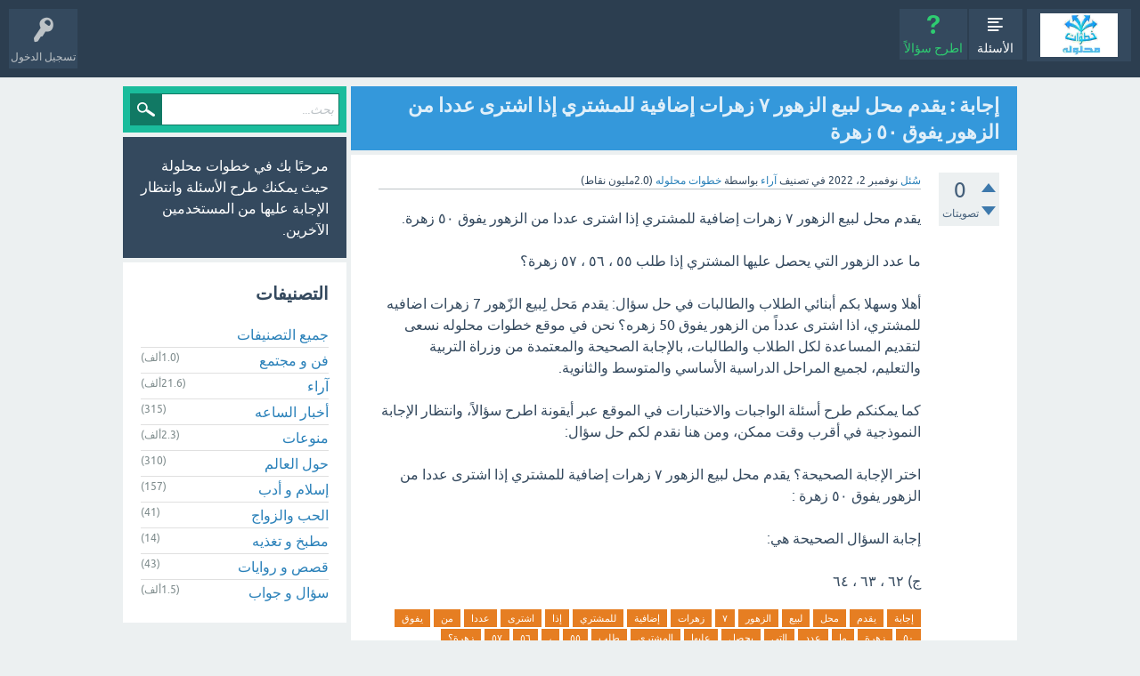

--- FILE ---
content_type: text/html; charset=utf-8
request_url: https://khatawat7.net/72156/%D8%A5%D8%AC%D8%A7%D8%A8%D8%A9-%D9%8A%D9%82%D8%AF%D9%85-%D9%84%D8%A8%D9%8A%D8%B9-%D8%A7%D9%84%D8%B2%D9%87%D9%88%D8%B1-%D8%B2%D9%87%D8%B1%D8%A7%D8%AA-%D8%A5%D8%B6%D8%A7%D9%81%D9%8A%D8%A9-%D9%84%D9%84%D9%85%D8%B4%D8%AA%D8%B1%D9%8A-%D8%A7%D8%B4%D8%AA%D8%B1%D9%89-%D8%B9%D8%AF%D8%AF%D8%A7-%D8%A7%D9%84%D8%B2%D9%87%D9%88%D8%B1
body_size: 11902
content:
<!DOCTYPE html>
<html lang="ar" itemscope itemtype="https://schema.org/QAPage">
<!-- Powered by Question2Answer - http://www.question2answer.org/ -->
<head>
<meta charset="utf-8">
<title>إجابة : يقدم محل لبيع الزهور ٧ زهرات إضافية للمشتري إذا اشترى عددا من الزهور يفوق ٥٠ زهرة</title>
<meta name="viewport" content="width=device-width, initial-scale=1">
<meta name="description" content="يقدم محل لبيع الزهور ٧ زهرات إضافية للمشتري إذا اشترى عددا من الزهور يفوق ٥٠ زهرة.   ما عدد الزهور التي  ... إجابة السؤال الصحيحة هي:  ج) ٦٢ ، ٦٣ ، ٦٤">
<meta name="keywords" content="آراء,إجابة,يقدم,محل,لبيع,الزهور,٧,زهرات,إضافية,للمشتري,إذا,اشترى,عددا,من,يفوق,٥٠,زهرة,ما,عدد,التي,يحصل,عليها,المشتري,طلب,٥٥,،,٥٦,٥٧,زهرة؟">
<style>
@font-face {
 font-family: 'Ubuntu'; font-weight: normal; font-style: normal;
 src: local('Ubuntu'),
  url('../qa-theme/SnowFlat/fonts/ubuntu-regular.woff2') format('woff2'), url('../qa-theme/SnowFlat/fonts/ubuntu-regular.woff') format('woff');
}
@font-face {
 font-family: 'Ubuntu'; font-weight: bold; font-style: normal;
 src: local('Ubuntu Bold'), local('Ubuntu-Bold'),
  url('../qa-theme/SnowFlat/fonts/ubuntu-bold.woff2') format('woff2'), url('../qa-theme/SnowFlat/fonts/ubuntu-bold.woff') format('woff');
}
@font-face {
 font-family: 'Ubuntu'; font-weight: normal; font-style: italic;
 src: local('Ubuntu Italic'), local('Ubuntu-Italic'),
  url('../qa-theme/SnowFlat/fonts/ubuntu-italic.woff2') format('woff2'), url('../qa-theme/SnowFlat/fonts/ubuntu-italic.woff') format('woff');
}
@font-face {
 font-family: 'Ubuntu'; font-weight: bold; font-style: italic;
 src: local('Ubuntu Bold Italic'), local('Ubuntu-BoldItalic'),
  url('../qa-theme/SnowFlat/fonts/ubuntu-bold-italic.woff2') format('woff2'), url('../qa-theme/SnowFlat/fonts/ubuntu-bold-italic.woff') format('woff');
}
</style>
<link rel="stylesheet" href="../qa-theme/SnowFlat/qa-styles.css?1.8.8">
<link rel="stylesheet" href="../qa-theme/SnowFlat/qa-styles-rtl.css?1.8.8">
<style>
.qa-nav-user { margin: 0 !important; }
@media (max-width: 979px) {
 body.qa-template-user.fixed, body[class*="qa-template-user-"].fixed { padding-top: 118px !important; }
 body.qa-template-users.fixed { padding-top: 95px !important; }
}
@media (min-width: 980px) {
 body.qa-template-users.fixed { padding-top: 105px !important;}
}
</style>
<link rel="stylesheet" href="../qa-plugin/q2a-social-share-master/css/social-share.css?1.6.1">
<style type="text/css"></style>
<link rel="canonical" href="https://khatawat7.net/72156/%D8%A5%D8%AC%D8%A7%D8%A8%D8%A9-%D9%8A%D9%82%D8%AF%D9%85-%D9%84%D8%A8%D9%8A%D8%B9-%D8%A7%D9%84%D8%B2%D9%87%D9%88%D8%B1-%D8%B2%D9%87%D8%B1%D8%A7%D8%AA-%D8%A5%D8%B6%D8%A7%D9%81%D9%8A%D8%A9-%D9%84%D9%84%D9%85%D8%B4%D8%AA%D8%B1%D9%8A-%D8%A7%D8%B4%D8%AA%D8%B1%D9%89-%D8%B9%D8%AF%D8%AF%D8%A7-%D8%A7%D9%84%D8%B2%D9%87%D9%88%D8%B1">
<meta name="google-site-verification" content="TEx3560BTA2Gzsxxk--vMzGWU0RbtJ9Bcc-aRxd29lY" />

<!-- Google tag (gtag.js) -->
<script async src="https://www.googletagmanager.com/gtag/js?id=G-F4QF3L264T" type="649145128681dcb455dd6170-text/javascript"></script>
<script type="649145128681dcb455dd6170-text/javascript">
  window.dataLayer = window.dataLayer || [];
  function gtag(){dataLayer.push(arguments);}
  gtag('js', new Date());

  gtag('config', 'G-F4QF3L264T');
</script>
<meta itemprop="name" content="إجابة : يقدم محل لبيع الزهور ٧ زهرات إضافية للمشتري إذا اشترى عددا من الزهور يفوق ٥٠ زهرة">
<script type="649145128681dcb455dd6170-text/javascript">
var qa_root = '..\/';
var qa_request = '72156\/إجابة-يقدم-لبيع-الزهور-زهرات-إضافية-للمشتري-اشترى-عددا-الزهور';
var qa_wysiwyg_editor_config = {
	filebrowserImageUploadUrl: '..\/wysiwyg-editor-upload?qa_only_image=1',
	filebrowserUploadUrl: '..\/wysiwyg-editor-upload',
	filebrowserUploadMethod: 'form',
	defaultLanguage: 'en',
	language: 'ar'
};
var qa_optids_1 = ["a_notify"];
function qa_display_rule_1(first) {
	var opts = {};
	for (var i = 0; i < qa_optids_1.length; i++) {
		var e = document.getElementById(qa_optids_1[i]);
		opts[qa_optids_1[i]] = e && (e.checked || (e.options && e.options[e.selectedIndex].value));
	}
	qa_display_rule_show('a_email_display', (opts.a_notify), first);
	qa_display_rule_show('a_email_shown', (opts.a_notify), first);
	qa_display_rule_show('a_email_hidden', (!opts.a_notify), first);
}
var qa_optids_2 = ["c72156_notify"];
function qa_display_rule_2(first) {
	var opts = {};
	for (var i = 0; i < qa_optids_2.length; i++) {
		var e = document.getElementById(qa_optids_2[i]);
		opts[qa_optids_2[i]] = e && (e.checked || (e.options && e.options[e.selectedIndex].value));
	}
	qa_display_rule_show('c72156_email_display', (opts.c72156_notify), first);
	qa_display_rule_show('c72156_email_shown', (opts.c72156_notify), first);
	qa_display_rule_show('c72156_email_hidden', (!opts.c72156_notify), first);
}
var qa_optids_3 = ["c72157_notify"];
function qa_display_rule_3(first) {
	var opts = {};
	for (var i = 0; i < qa_optids_3.length; i++) {
		var e = document.getElementById(qa_optids_3[i]);
		opts[qa_optids_3[i]] = e && (e.checked || (e.options && e.options[e.selectedIndex].value));
	}
	qa_display_rule_show('c72157_email_display', (opts.c72157_notify), first);
	qa_display_rule_show('c72157_email_shown', (opts.c72157_notify), first);
	qa_display_rule_show('c72157_email_hidden', (!opts.c72157_notify), first);
}
</script>
<script src="../qa-content/jquery-3.5.1.min.js" type="649145128681dcb455dd6170-text/javascript"></script>
<script src="../qa-content/qa-global.js?1.8.8" type="649145128681dcb455dd6170-text/javascript"></script>
<script src="../qa-plugin/wysiwyg-editor/ckeditor/ckeditor.js?1.8.8" type="649145128681dcb455dd6170-text/javascript"></script>
<script type="649145128681dcb455dd6170-text/javascript">
$(window).on('load', function() {
	for (var i = 0; i < qa_optids_1.length; i++) {
		$('#'+qa_optids_1[i]).change(function() { qa_display_rule_1(false); });
	}
	qa_display_rule_1(true);
	document.getElementById('anew').qa_load = function() { if (qa_ckeditor_a_content = CKEDITOR.replace('a_content', qa_wysiwyg_editor_config)) { qa_ckeditor_a_content.setData(document.getElementById('a_content_ckeditor_data').value); document.getElementById('a_content_ckeditor_ok').value = 1; } };
	document.getElementById('anew').qa_focus = function() { if (qa_ckeditor_a_content) qa_ckeditor_a_content.focus(); };
	for (var i = 0; i < qa_optids_2.length; i++) {
		$('#'+qa_optids_2[i]).change(function() { qa_display_rule_2(false); });
	}
	qa_display_rule_2(true);
	document.getElementById('c72156').qa_focus = function() { document.getElementById('c72156_content').focus(); };
	for (var i = 0; i < qa_optids_3.length; i++) {
		$('#'+qa_optids_3[i]).change(function() { qa_display_rule_3(false); });
	}
	qa_display_rule_3(true);
	document.getElementById('c72157').qa_focus = function() { document.getElementById('c72157_content').focus(); };
});
</script>
<script src="../qa-theme/SnowFlat/js/snow-core.js?1.8.8" type="649145128681dcb455dd6170-text/javascript"></script>
<script data-cfasync="false" nonce="e5806692-24aa-4904-864a-94343822527e">try{(function(w,d){!function(j,k,l,m){if(j.zaraz)console.error("zaraz is loaded twice");else{j[l]=j[l]||{};j[l].executed=[];j.zaraz={deferred:[],listeners:[]};j.zaraz._v="5874";j.zaraz._n="e5806692-24aa-4904-864a-94343822527e";j.zaraz.q=[];j.zaraz._f=function(n){return async function(){var o=Array.prototype.slice.call(arguments);j.zaraz.q.push({m:n,a:o})}};for(const p of["track","set","debug"])j.zaraz[p]=j.zaraz._f(p);j.zaraz.init=()=>{var q=k.getElementsByTagName(m)[0],r=k.createElement(m),s=k.getElementsByTagName("title")[0];s&&(j[l].t=k.getElementsByTagName("title")[0].text);j[l].x=Math.random();j[l].w=j.screen.width;j[l].h=j.screen.height;j[l].j=j.innerHeight;j[l].e=j.innerWidth;j[l].l=j.location.href;j[l].r=k.referrer;j[l].k=j.screen.colorDepth;j[l].n=k.characterSet;j[l].o=(new Date).getTimezoneOffset();if(j.dataLayer)for(const t of Object.entries(Object.entries(dataLayer).reduce((u,v)=>({...u[1],...v[1]}),{})))zaraz.set(t[0],t[1],{scope:"page"});j[l].q=[];for(;j.zaraz.q.length;){const w=j.zaraz.q.shift();j[l].q.push(w)}r.defer=!0;for(const x of[localStorage,sessionStorage])Object.keys(x||{}).filter(z=>z.startsWith("_zaraz_")).forEach(y=>{try{j[l]["z_"+y.slice(7)]=JSON.parse(x.getItem(y))}catch{j[l]["z_"+y.slice(7)]=x.getItem(y)}});r.referrerPolicy="origin";r.src="/cdn-cgi/zaraz/s.js?z="+btoa(encodeURIComponent(JSON.stringify(j[l])));q.parentNode.insertBefore(r,q)};["complete","interactive"].includes(k.readyState)?zaraz.init():j.addEventListener("DOMContentLoaded",zaraz.init)}}(w,d,"zarazData","script");window.zaraz._p=async d$=>new Promise(ea=>{if(d$){d$.e&&d$.e.forEach(eb=>{try{const ec=d.querySelector("script[nonce]"),ed=ec?.nonce||ec?.getAttribute("nonce"),ee=d.createElement("script");ed&&(ee.nonce=ed);ee.innerHTML=eb;ee.onload=()=>{d.head.removeChild(ee)};d.head.appendChild(ee)}catch(ef){console.error(`Error executing script: ${eb}\n`,ef)}});Promise.allSettled((d$.f||[]).map(eg=>fetch(eg[0],eg[1])))}ea()});zaraz._p({"e":["(function(w,d){})(window,document)"]});})(window,document)}catch(e){throw fetch("/cdn-cgi/zaraz/t"),e;};</script></head>
<body
class="qa-template-question qa-theme-snowflat qa-category-19 qa-body-js-off"
>
<script type="649145128681dcb455dd6170-text/javascript">
var b = document.getElementsByTagName('body')[0];
b.className = b.className.replace('qa-body-js-off', 'qa-body-js-on');
</script>
<div id="qam-topbar" class="clearfix">
<div class="qam-main-nav-wrapper clearfix">
<div class="sb-toggle-left qam-menu-toggle"><i class="icon-th-list"></i></div>
<div class="qam-account-items-wrapper">
<div id="qam-account-toggle" class="qam-logged-out">
<i class="icon-key qam-auth-key"></i>
<div class="qam-account-handle">تسجيل الدخول</div>
</div>
<div class="qam-account-items clearfix">
<form action="../login?to=72156%2F%25D8%25A5%25D8%25AC%25D8%25A7%25D8%25A8%25D8%25A9-%25D9%258A%25D9%2582%25D8%25AF%25D9%2585-%25D9%2584%25D8%25A8%25D9%258A%25D8%25B9-%25D8%25A7%25D9%2584%25D8%25B2%25D9%2587%25D9%2588%25D8%25B1-%25D8%25B2%25D9%2587%25D8%25B1%25D8%25A7%25D8%25AA-%25D8%25A5%25D8%25B6%25D8%25A7%25D9%2581%25D9%258A%25D8%25A9-%25D9%2584%25D9%2584%25D9%2585%25D8%25B4%25D8%25AA%25D8%25B1%25D9%258A-%25D8%25A7%25D8%25B4%25D8%25AA%25D8%25B1%25D9%2589-%25D8%25B9%25D8%25AF%25D8%25AF%25D8%25A7-%25D8%25A7%25D9%2584%25D8%25B2%25D9%2587%25D9%2588%25D8%25B1" method="post">
<input type="text" name="emailhandle" dir="auto" placeholder="البريد الإلكتروني، أو اسم المستخدم">
<input type="password" name="password" dir="auto" placeholder="كلمة المرور">
<div><input type="checkbox" name="remember" id="qam-rememberme" value="1">
<label for="qam-rememberme">تذكر</label></div>
<input type="hidden" name="code" value="0-1768977385-6a0a8374773f72a2b6d0c8bb5d498c32ab48c02b">
<input type="submit" value="تسجيل الدخول" class="qa-form-tall-button qa-form-tall-button-login" name="dologin">
</form>
<div class="qa-nav-user">
<ul class="qa-nav-user-list">
<li class="qa-nav-user-item qa-nav-user-register">
<a href="../register?to=72156%2F%25D8%25A5%25D8%25AC%25D8%25A7%25D8%25A8%25D8%25A9-%25D9%258A%25D9%2582%25D8%25AF%25D9%2585-%25D9%2584%25D8%25A8%25D9%258A%25D8%25B9-%25D8%25A7%25D9%2584%25D8%25B2%25D9%2587%25D9%2588%25D8%25B1-%25D8%25B2%25D9%2587%25D8%25B1%25D8%25A7%25D8%25AA-%25D8%25A5%25D8%25B6%25D8%25A7%25D9%2581%25D9%258A%25D8%25A9-%25D9%2584%25D9%2584%25D9%2585%25D8%25B4%25D8%25AA%25D8%25B1%25D9%258A-%25D8%25A7%25D8%25B4%25D8%25AA%25D8%25B1%25D9%2589-%25D8%25B9%25D8%25AF%25D8%25AF%25D8%25A7-%25D8%25A7%25D9%2584%25D8%25B2%25D9%2587%25D9%2588%25D8%25B1" class="qa-nav-user-link">تسجيل</a>
</li>
</ul>
<div class="qa-nav-user-clear">
</div>
</div>
</div> <!-- END qam-account-items -->
</div> <!-- END qam-account-items-wrapper -->
<div class="qa-logo">
<a href="../" class="qa-logo-link" title="خطوات محلولة"><img src="https://khatawat7.net/?qa=blob&amp;qa_blobid=45392354868507300" width="250" height="250" alt="خطوات محلولة"></a>
</div>
<div class="qa-nav-main">
<ul class="qa-nav-main-list">
<li class="qa-nav-main-item qa-nav-main-questions">
<a href="../questions" class="qa-nav-main-link">الأسئلة</a>
</li>
<li class="qa-nav-main-item qa-nav-main-ask">
<a href="../ask?cat=19" class="qa-nav-main-link">اطرح سؤالاً</a>
</li>
</ul>
<div class="qa-nav-main-clear">
</div>
</div>
</div> <!-- END qam-main-nav-wrapper -->
</div> <!-- END qam-topbar -->
<div class="qam-ask-search-box"><div class="qam-ask-mobile"><a href="../ask" class="turquoise">اطرح سؤالاً</a></div><div class="qam-search-mobile turquoise" id="qam-search-mobile"></div></div>
<div class="qam-search turquoise the-top" id="the-top-search">
<div class="qa-search">
<form method="get" action="../search">
<input type="text" placeholder="بحث..." name="q" value="" class="qa-search-field">
<input type="submit" value="بحث" class="qa-search-button">
</form>
</div>
</div>
<div class="qa-body-wrapper" itemprop="mainEntity" itemscope itemtype="https://schema.org/Question">
<div class="qa-main-wrapper">
<div class="qa-main">
<div class="qa-main-heading">
<h1>
<a href="../72156/%D8%A5%D8%AC%D8%A7%D8%A8%D8%A9-%D9%8A%D9%82%D8%AF%D9%85-%D9%84%D8%A8%D9%8A%D8%B9-%D8%A7%D9%84%D8%B2%D9%87%D9%88%D8%B1-%D8%B2%D9%87%D8%B1%D8%A7%D8%AA-%D8%A5%D8%B6%D8%A7%D9%81%D9%8A%D8%A9-%D9%84%D9%84%D9%85%D8%B4%D8%AA%D8%B1%D9%8A-%D8%A7%D8%B4%D8%AA%D8%B1%D9%89-%D8%B9%D8%AF%D8%AF%D8%A7-%D8%A7%D9%84%D8%B2%D9%87%D9%88%D8%B1">
<span itemprop="name">إجابة : يقدم محل لبيع الزهور ٧ زهرات إضافية للمشتري إذا اشترى عددا من الزهور يفوق ٥٠ زهرة</span>
</a>
</h1>
</div>
<div class="qa-part-q-view">
<div class="qa-q-view" id="q72156">
<form method="post" action="../72156/%D8%A5%D8%AC%D8%A7%D8%A8%D8%A9-%D9%8A%D9%82%D8%AF%D9%85-%D9%84%D8%A8%D9%8A%D8%B9-%D8%A7%D9%84%D8%B2%D9%87%D9%88%D8%B1-%D8%B2%D9%87%D8%B1%D8%A7%D8%AA-%D8%A5%D8%B6%D8%A7%D9%81%D9%8A%D8%A9-%D9%84%D9%84%D9%85%D8%B4%D8%AA%D8%B1%D9%8A-%D8%A7%D8%B4%D8%AA%D8%B1%D9%89-%D8%B9%D8%AF%D8%AF%D8%A7-%D8%A7%D9%84%D8%B2%D9%87%D9%88%D8%B1">
<div class="qa-q-view-stats">
<div class="qa-voting qa-voting-net" id="voting_72156">
<div class="qa-vote-buttons qa-vote-buttons-net">
<input title="انقر للتصويت بالإيجاب" name="vote_72156_1_q72156" onclick="if (!window.__cfRLUnblockHandlers) return false; return qa_vote_click(this);" type="submit" value="+" class="qa-vote-first-button qa-vote-up-button" data-cf-modified-649145128681dcb455dd6170-=""> 
<input title="انقر لتصوت بالسلب" name="vote_72156_-1_q72156" onclick="if (!window.__cfRLUnblockHandlers) return false; return qa_vote_click(this);" type="submit" value="&ndash;" class="qa-vote-second-button qa-vote-down-button" data-cf-modified-649145128681dcb455dd6170-=""> 
</div>
<div class="qa-vote-count qa-vote-count-net">
<span class="qa-netvote-count">
<span class="qa-netvote-count-data">0</span><span class="qa-netvote-count-pad"> تصويتات <meta itemprop="upvoteCount" content="0"></span>
</span>
</div>
<div class="qa-vote-clear">
</div>
</div>
</div>
<input name="code" type="hidden" value="0-1768977385-daffe96a27f37efc7bcb050bcac52ad683f59197">
</form>
<div class="qa-q-view-main">
<form method="post" action="../72156/%D8%A5%D8%AC%D8%A7%D8%A8%D8%A9-%D9%8A%D9%82%D8%AF%D9%85-%D9%84%D8%A8%D9%8A%D8%B9-%D8%A7%D9%84%D8%B2%D9%87%D9%88%D8%B1-%D8%B2%D9%87%D8%B1%D8%A7%D8%AA-%D8%A5%D8%B6%D8%A7%D9%81%D9%8A%D8%A9-%D9%84%D9%84%D9%85%D8%B4%D8%AA%D8%B1%D9%8A-%D8%A7%D8%B4%D8%AA%D8%B1%D9%89-%D8%B9%D8%AF%D8%AF%D8%A7-%D8%A7%D9%84%D8%B2%D9%87%D9%88%D8%B1">
<span class="qa-q-view-avatar-meta">
<span class="qa-q-view-meta">
<a href="../72156/%D8%A5%D8%AC%D8%A7%D8%A8%D8%A9-%D9%8A%D9%82%D8%AF%D9%85-%D9%84%D8%A8%D9%8A%D8%B9-%D8%A7%D9%84%D8%B2%D9%87%D9%88%D8%B1-%D8%B2%D9%87%D8%B1%D8%A7%D8%AA-%D8%A5%D8%B6%D8%A7%D9%81%D9%8A%D8%A9-%D9%84%D9%84%D9%85%D8%B4%D8%AA%D8%B1%D9%8A-%D8%A7%D8%B4%D8%AA%D8%B1%D9%89-%D8%B9%D8%AF%D8%AF%D8%A7-%D8%A7%D9%84%D8%B2%D9%87%D9%88%D8%B1" class="qa-q-view-what" itemprop="url">سُئل</a>
<span class="qa-q-view-when">
<span class="qa-q-view-when-data"><time itemprop="dateCreated" datetime="2022-11-02T08:25:23+0000" title="2022-11-02T08:25:23+0000">نوفمبر 2، 2022</time></span>
</span>
<span class="qa-q-view-where">
<span class="qa-q-view-where-pad">في تصنيف </span><span class="qa-q-view-where-data"><a href="../%D8%A2%D8%B1%D8%A7%D8%A1" class="qa-category-link">آراء</a></span>
</span>
<span class="qa-q-view-who">
<span class="qa-q-view-who-pad">بواسطة </span>
<span class="qa-q-view-who-data"><span itemprop="author" itemscope itemtype="https://schema.org/Person"><a href="../user/%D8%AE%D8%B7%D9%88%D8%A7%D8%AA%20%D9%85%D8%AD%D9%84%D9%88%D9%84%D9%87" class="qa-user-link" itemprop="url"><span itemprop="name">خطوات محلوله</span></a></span></span>
<span class="qa-q-view-who-points">
<span class="qa-q-view-who-points-pad">(</span><span class="qa-q-view-who-points-data">2.0مليون</span><span class="qa-q-view-who-points-pad"> نقاط)</span>
</span>
</span>
</span>
</span>
<div class="qa-q-view-content qa-post-content">
<a name="72156"></a><div itemprop="text">يقدم محل لبيع الزهور ٧ زهرات إضافية للمشتري إذا اشترى عددا من الزهور يفوق ٥٠ زهرة. <br />
<br />
ما عدد الزهور التي يحصل عليها المشتري إذا طلب ٥٥ ، ٥٦ ، ٥٧ زهرة؟<br />
<br />
أهلا وسهلا بكم أبنائي الطلاب والطالبات في حل سؤال: يقدم مَحل لِبيع الزّهور 7 زهرات اضافيه للمشتري، اذا اشترى عدداً من الزهور يفوق 50 زهره؟ نحن في موقع خطوات محلوله نسعى لتقديم المساعدة لكل الطلاب والطالبات، بالإجابة الصحيحة والمعتمدة من وزراة التربية والتعليم، لجميع المراحل الدراسية الأساسي والمتوسط والثانوية. <br />
<br />
كما يمكنكم طرح أسئلة الواجبات والاختبارات في الموقع عبر أيقونة اطرح سؤالاً، وانتظار الإجابة النموذجية في أقرب وقت ممكن، ومن هنا نقدم لكم حل سؤال:<br />
<br />
اختر الإجابة الصحيحة؟ يقدم محل لبيع الزهور ٧ زهرات إضافية للمشتري إذا اشترى عددا من الزهور يفوق ٥٠ زهرة :<br />
<br />
إجابة السؤال الصحيحة هي:<br />
<br />
ج) ٦٢ ، ٦٣ ، ٦٤</div>
</div>
<div class="qa-q-view-tags">
<ul class="qa-q-view-tag-list">
<li class="qa-q-view-tag-item"><a href="../tag/%D8%A5%D8%AC%D8%A7%D8%A8%D8%A9" rel="tag" class="qa-tag-link">إجابة</a></li>
<li class="qa-q-view-tag-item"><a href="../tag/%D9%8A%D9%82%D8%AF%D9%85" rel="tag" class="qa-tag-link">يقدم</a></li>
<li class="qa-q-view-tag-item"><a href="../tag/%D9%85%D8%AD%D9%84" rel="tag" class="qa-tag-link">محل</a></li>
<li class="qa-q-view-tag-item"><a href="../tag/%D9%84%D8%A8%D9%8A%D8%B9" rel="tag" class="qa-tag-link">لبيع</a></li>
<li class="qa-q-view-tag-item"><a href="../tag/%D8%A7%D9%84%D8%B2%D9%87%D9%88%D8%B1" rel="tag" class="qa-tag-link">الزهور</a></li>
<li class="qa-q-view-tag-item"><a href="../tag/%D9%A7" rel="tag" class="qa-tag-link">٧</a></li>
<li class="qa-q-view-tag-item"><a href="../tag/%D8%B2%D9%87%D8%B1%D8%A7%D8%AA" rel="tag" class="qa-tag-link">زهرات</a></li>
<li class="qa-q-view-tag-item"><a href="../tag/%D8%A5%D8%B6%D8%A7%D9%81%D9%8A%D8%A9" rel="tag" class="qa-tag-link">إضافية</a></li>
<li class="qa-q-view-tag-item"><a href="../tag/%D9%84%D9%84%D9%85%D8%B4%D8%AA%D8%B1%D9%8A" rel="tag" class="qa-tag-link">للمشتري</a></li>
<li class="qa-q-view-tag-item"><a href="../tag/%D8%A5%D8%B0%D8%A7" rel="tag" class="qa-tag-link">إذا</a></li>
<li class="qa-q-view-tag-item"><a href="../tag/%D8%A7%D8%B4%D8%AA%D8%B1%D9%89" rel="tag" class="qa-tag-link">اشترى</a></li>
<li class="qa-q-view-tag-item"><a href="../tag/%D8%B9%D8%AF%D8%AF%D8%A7" rel="tag" class="qa-tag-link">عددا</a></li>
<li class="qa-q-view-tag-item"><a href="../tag/%D9%85%D9%86" rel="tag" class="qa-tag-link">من</a></li>
<li class="qa-q-view-tag-item"><a href="../tag/%D9%8A%D9%81%D9%88%D9%82" rel="tag" class="qa-tag-link">يفوق</a></li>
<li class="qa-q-view-tag-item"><a href="../tag/%D9%A5%D9%A0" rel="tag" class="qa-tag-link">٥٠</a></li>
<li class="qa-q-view-tag-item"><a href="../tag/%D8%B2%D9%87%D8%B1%D8%A9" rel="tag" class="qa-tag-link">زهرة</a></li>
<li class="qa-q-view-tag-item"><a href="../tag/%D9%85%D8%A7" rel="tag" class="qa-tag-link">ما</a></li>
<li class="qa-q-view-tag-item"><a href="../tag/%D8%B9%D8%AF%D8%AF" rel="tag" class="qa-tag-link">عدد</a></li>
<li class="qa-q-view-tag-item"><a href="../tag/%D8%A7%D9%84%D8%AA%D9%8A" rel="tag" class="qa-tag-link">التي</a></li>
<li class="qa-q-view-tag-item"><a href="../tag/%D9%8A%D8%AD%D8%B5%D9%84" rel="tag" class="qa-tag-link">يحصل</a></li>
<li class="qa-q-view-tag-item"><a href="../tag/%D8%B9%D9%84%D9%8A%D9%87%D8%A7" rel="tag" class="qa-tag-link">عليها</a></li>
<li class="qa-q-view-tag-item"><a href="../tag/%D8%A7%D9%84%D9%85%D8%B4%D8%AA%D8%B1%D9%8A" rel="tag" class="qa-tag-link">المشتري</a></li>
<li class="qa-q-view-tag-item"><a href="../tag/%D8%B7%D9%84%D8%A8" rel="tag" class="qa-tag-link">طلب</a></li>
<li class="qa-q-view-tag-item"><a href="../tag/%D9%A5%D9%A5" rel="tag" class="qa-tag-link">٥٥</a></li>
<li class="qa-q-view-tag-item"><a href="../tag/%D8%8C" rel="tag" class="qa-tag-link">،</a></li>
<li class="qa-q-view-tag-item"><a href="../tag/%D9%A5%D9%A6" rel="tag" class="qa-tag-link">٥٦</a></li>
<li class="qa-q-view-tag-item"><a href="../tag/%D9%A5%D9%A7" rel="tag" class="qa-tag-link">٥٧</a></li>
<li class="qa-q-view-tag-item"><a href="../tag/%D8%B2%D9%87%D8%B1%D8%A9%D8%9F" rel="tag" class="qa-tag-link">زهرة؟</a></li>
</ul>
</div>
<div class="social-wrapper">
<div class="social-share-text">
</div>
<span class="btn-share with-icon"><a href="https://www.facebook.com/sharer/sharer.php?u=https%3A%2F%2Fkhatawat7.net%2F72156%2F%25D8%25A5%25D8%25AC%25D8%25A7%25D8%25A8%25D8%25A9-%25D9%258A%25D9%2582%25D8%25AF%25D9%2585-%25D9%2584%25D8%25A8%25D9%258A%25D8%25B9-%25D8%25A7%25D9%2584%25D8%25B2%25D9%2587%25D9%2588%25D8%25B1-%25D8%25B2%25D9%2587%25D8%25B1%25D8%25A7%25D8%25AA-%25D8%25A5%25D8%25B6%25D8%25A7%25D9%2581%25D9%258A%25D8%25A9-%25D9%2584%25D9%2584%25D9%2585%25D8%25B4%25D8%25AA%25D8%25B1%25D9%258A-%25D8%25A7%25D8%25B4%25D8%25AA%25D8%25B1%25D9%2589-%25D8%25B9%25D8%25AF%25D8%25AF%25D8%25A7-%25D8%25A7%25D9%2584%25D8%25B2%25D9%2587%25D9%2588%25D8%25B1&amp;ref=fbshare&amp;t=%D8%A5%D8%AC%D8%A7%D8%A8%D8%A9+%3A+%D9%8A%D9%82%D8%AF%D9%85+%D9%85%D8%AD%D9%84+%D9%84%D8%A8%D9%8A%D8%B9+%D8%A7%D9%84%D8%B2%D9%87%D9%88%D8%B1+%D9%A7+%D8%B2%D9%87%D8%B1%D8%A7%D8%AA+%D8%A5%D8%B6%D8%A7%D9%81%D9%8A%D8%A9+%D9%84%D9%84%D9%85%D8%B4%D8%AA%D8%B1%D9%8A+%D8%A5%D8%B0%D8%A7+%D8%A7%D8%B4%D8%AA%D8%B1%D9%89+%D8%B9%D8%AF%D8%AF%D8%A7+%D9%85%D9%86+%D8%A7%D9%84%D8%B2%D9%87%D9%88%D8%B1+%D9%8A%D9%81%D9%88%D9%82+%D9%A5%D9%A0+%D8%B2%D9%87%D8%B1%D8%A9" target="_blank" rel="external nofollow" class="social-share-btn btn-social btn-fb" title="Facebook"><i class="social-icon-facebook"></i> Facebook</a></span>
<span class="btn-share with-icon"><a href="https://twitter.com/intent/tweet?text=%D8%A5%D8%AC%D8%A7%D8%A8%D8%A9+%3A+%D9%8A%D9%82%D8%AF%D9%85+%D9%85%D8%AD%D9%84+%D9%84%D8%A8%D9%8A%D8%B9+%D8%A7%D9%84%D8%B2%D9%87%D9%88%D8%B1+%D9%A7+%D8%B2%D9%87%D8%B1%D8%A7%D8%AA+%D8%A5%D8%B6%D8%A7%D9%81%D9%8A%D8%A9+%D9%84%D9%84%D9%85%D8%B4%D8%AA%D8%B1%D9%8A+%D8%A5%D8%B0%D8%A7+%D8%A7%D8%B4%D8%AA%D8%B1%D9%89+%D8%B9%D8%AF%D8%AF%D8%A7+%D9%85%D9%86+%D8%A7%D9%84%D8%B2%D9%87%D9%88%D8%B1+%D9%8A%D9%81%D9%88%D9%82+%D9%A5%D9%A0+%D8%B2%D9%87%D8%B1%D8%A9&amp;url=https%3A%2F%2Fkhatawat7.net%2F72156%2F%25D8%25A5%25D8%25AC%25D8%25A7%25D8%25A8%25D8%25A9-%25D9%258A%25D9%2582%25D8%25AF%25D9%2585-%25D9%2584%25D8%25A8%25D9%258A%25D8%25B9-%25D8%25A7%25D9%2584%25D8%25B2%25D9%2587%25D9%2588%25D8%25B1-%25D8%25B2%25D9%2587%25D8%25B1%25D8%25A7%25D8%25AA-%25D8%25A5%25D8%25B6%25D8%25A7%25D9%2581%25D9%258A%25D8%25A9-%25D9%2584%25D9%2584%25D9%2585%25D8%25B4%25D8%25AA%25D8%25B1%25D9%258A-%25D8%25A7%25D8%25B4%25D8%25AA%25D8%25B1%25D9%2589-%25D8%25B9%25D8%25AF%25D8%25AF%25D8%25A7-%25D8%25A7%25D9%2584%25D8%25B2%25D9%2587%25D9%2588%25D8%25B1" target="_blank" rel="external nofollow" class="social-share-btn btn-social btn-tw" title="Twitter"><i class="social-icon-twitter"></i> Twitter</a></span>
<span class="btn-share with-icon"><a href="http://www.reddit.com/submit?url=https%3A%2F%2Fkhatawat7.net%2F72156%2F%25D8%25A5%25D8%25AC%25D8%25A7%25D8%25A8%25D8%25A9-%25D9%258A%25D9%2582%25D8%25AF%25D9%2585-%25D9%2584%25D8%25A8%25D9%258A%25D8%25B9-%25D8%25A7%25D9%2584%25D8%25B2%25D9%2587%25D9%2588%25D8%25B1-%25D8%25B2%25D9%2587%25D8%25B1%25D8%25A7%25D8%25AA-%25D8%25A5%25D8%25B6%25D8%25A7%25D9%2581%25D9%258A%25D8%25A9-%25D9%2584%25D9%2584%25D9%2585%25D8%25B4%25D8%25AA%25D8%25B1%25D9%258A-%25D8%25A7%25D8%25B4%25D8%25AA%25D8%25B1%25D9%2589-%25D8%25B9%25D8%25AF%25D8%25AF%25D8%25A7-%25D8%25A7%25D9%2584%25D8%25B2%25D9%2587%25D9%2588%25D8%25B1&amp;title=%D8%A5%D8%AC%D8%A7%D8%A8%D8%A9+%3A+%D9%8A%D9%82%D8%AF%D9%85+%D9%85%D8%AD%D9%84+%D9%84%D8%A8%D9%8A%D8%B9+%D8%A7%D9%84%D8%B2%D9%87%D9%88%D8%B1+%D9%A7+%D8%B2%D9%87%D8%B1%D8%A7%D8%AA+%D8%A5%D8%B6%D8%A7%D9%81%D9%8A%D8%A9+%D9%84%D9%84%D9%85%D8%B4%D8%AA%D8%B1%D9%8A+%D8%A5%D8%B0%D8%A7+%D8%A7%D8%B4%D8%AA%D8%B1%D9%89+%D8%B9%D8%AF%D8%AF%D8%A7+%D9%85%D9%86+%D8%A7%D9%84%D8%B2%D9%87%D9%88%D8%B1+%D9%8A%D9%81%D9%88%D9%82+%D9%A5%D9%A0+%D8%B2%D9%87%D8%B1%D8%A9" target="_blank" rel="external nofollow" class="social-share-btn btn-social btn-re" title="Reddit"><i class="social-icon-reddit"></i> Reddit</a></span>
</div>
<div class="qa-q-view-buttons">
<input name="q_doanswer" id="q_doanswer" onclick="if (!window.__cfRLUnblockHandlers) return false; return qa_toggle_element('anew')" value="إجابة" title="أجب عن هذا السؤال" type="submit" class="qa-form-light-button qa-form-light-button-answer" data-cf-modified-649145128681dcb455dd6170-="">
<input name="q_docomment" onclick="if (!window.__cfRLUnblockHandlers) return false; return qa_toggle_element('c72156')" value="علق" title="أضف تعليقًا على هذا السؤال" type="submit" class="qa-form-light-button qa-form-light-button-comment" data-cf-modified-649145128681dcb455dd6170-="">
</div>
<input name="code" type="hidden" value="0-1768977385-8aa3c79c6f8ec6fde269cfc05e4144cd278fa0ee">
<input name="qa_click" type="hidden" value="">
</form>
<div class="qa-q-view-c-list" style="display:none;" id="c72156_list">
</div> <!-- END qa-c-list -->
<div class="qa-c-form" id="c72156" style="display:none;">
<h2>تعليقك على هذا السؤال:</h2>
<form method="post" action="../72156/%D8%A5%D8%AC%D8%A7%D8%A8%D8%A9-%D9%8A%D9%82%D8%AF%D9%85-%D9%84%D8%A8%D9%8A%D8%B9-%D8%A7%D9%84%D8%B2%D9%87%D9%88%D8%B1-%D8%B2%D9%87%D8%B1%D8%A7%D8%AA-%D8%A5%D8%B6%D8%A7%D9%81%D9%8A%D8%A9-%D9%84%D9%84%D9%85%D8%B4%D8%AA%D8%B1%D9%8A-%D8%A7%D8%B4%D8%AA%D8%B1%D9%89-%D8%B9%D8%AF%D8%AF%D8%A7-%D8%A7%D9%84%D8%B2%D9%87%D9%88%D8%B1" name="c_form_72156">
<table class="qa-form-tall-table">
<tr>
<td class="qa-form-tall-data">
<textarea name="c72156_content" id="c72156_content" rows="4" cols="40" class="qa-form-tall-text"></textarea>
</td>
</tr>
<tr>
<td class="qa-form-tall-label">
اسمك الذي سيظهر (اختياري):
</td>
</tr>
<tr>
<td class="qa-form-tall-data">
<input name="c72156_name" type="text" value="" class="qa-form-tall-text">
</td>
</tr>
<tr>
<td class="qa-form-tall-label">
<label>
<input name="c72156_notify" id="c72156_notify" onclick="if (!window.__cfRLUnblockHandlers) return false; if (document.getElementById('c72156_notify').checked) document.getElementById('c72156_email').focus();" type="checkbox" value="1" class="qa-form-tall-checkbox" data-cf-modified-649145128681dcb455dd6170-="">
<span id="c72156_email_shown">أعلمني على هذا البريد الإلكتروني إذا تم إضافة تعليق بعدي:</span><span id="c72156_email_hidden" style="display:none;">أعلمني على بريدي الإلكتروني إذا تم إضافة تعليق بعدي</span>
</label>
</td>
</tr>
<tbody id="c72156_email_display">
<tr>
<td class="qa-form-tall-data">
<input name="c72156_email" id="c72156_email" type="text" value="" class="qa-form-tall-text">
<div class="qa-form-tall-note">نحن نحرص على خصوصيتك: هذا العنوان البريدي لن يتم استخدامه لغير إرسال التنبيهات.</div>
</td>
</tr>
</tbody>
<tr>
<td colspan="1" class="qa-form-tall-buttons">
<input onclick="if (!window.__cfRLUnblockHandlers) return false;  return qa_submit_comment(72156, 72156, this);" value="إضافة تعليق" title="" type="submit" class="qa-form-tall-button qa-form-tall-button-comment" data-cf-modified-649145128681dcb455dd6170-="">
<input name="docancel" onclick="if (!window.__cfRLUnblockHandlers) return false; return qa_toggle_element()" value="إلغاء" title="" type="submit" class="qa-form-tall-button qa-form-tall-button-cancel" data-cf-modified-649145128681dcb455dd6170-="">
</td>
</tr>
</table>
<input name="c72156_editor" type="hidden" value="">
<input name="c72156_doadd" type="hidden" value="1">
<input name="c72156_code" type="hidden" value="0-1768977385-8f4097c6e60100d9540f846f5bfabf06bb5c644c">
</form>
</div> <!-- END qa-c-form -->
</div> <!-- END qa-q-view-main -->
<div class="qa-q-view-clear">
</div>
</div> <!-- END qa-q-view -->
</div>
<div class="qa-part-a-form">
<div class="qa-a-form" id="anew" style="display:none;">
<h2>إجابتك</h2>
<form method="post" action="../72156/%D8%A5%D8%AC%D8%A7%D8%A8%D8%A9-%D9%8A%D9%82%D8%AF%D9%85-%D9%84%D8%A8%D9%8A%D8%B9-%D8%A7%D9%84%D8%B2%D9%87%D9%88%D8%B1-%D8%B2%D9%87%D8%B1%D8%A7%D8%AA-%D8%A5%D8%B6%D8%A7%D9%81%D9%8A%D8%A9-%D9%84%D9%84%D9%85%D8%B4%D8%AA%D8%B1%D9%8A-%D8%A7%D8%B4%D8%AA%D8%B1%D9%89-%D8%B9%D8%AF%D8%AF%D8%A7-%D8%A7%D9%84%D8%B2%D9%87%D9%88%D8%B1" name="a_form">
<table class="qa-form-tall-table">
<tr>
<td class="qa-form-tall-data">
<input name="a_content_ckeditor_ok" id="a_content_ckeditor_ok" type="hidden" value="0"><input name="a_content_ckeditor_data" id="a_content_ckeditor_data" type="hidden" value="">
<textarea name="a_content" rows="12" cols="40" class="qa-form-tall-text"></textarea>
</td>
</tr>
<tr>
<td class="qa-form-tall-label">
اسمك الذي سيظهر (اختياري):
</td>
</tr>
<tr>
<td class="qa-form-tall-data">
<input name="a_name" type="text" value="" class="qa-form-tall-text">
</td>
</tr>
<tr>
<td class="qa-form-tall-label">
<label>
<input name="a_notify" id="a_notify" onclick="if (!window.__cfRLUnblockHandlers) return false; if (document.getElementById('a_notify').checked) document.getElementById('a_email').focus();" type="checkbox" value="1" class="qa-form-tall-checkbox" data-cf-modified-649145128681dcb455dd6170-="">
<span id="a_email_shown">أعلمني على هذا العنوان الإلكتروني إذا تم اختيار إجابتي أو تم التعليق عليها:</span><span id="a_email_hidden" style="display:none;">أعلمني إذا ما تم اختيار إجابتي أو تم التعليق عليها</span>
</label>
</td>
</tr>
<tbody id="a_email_display">
<tr>
<td class="qa-form-tall-data">
<input name="a_email" id="a_email" type="text" value="" class="qa-form-tall-text">
<div class="qa-form-tall-note">نحن نحرص على خصوصيتك: هذا العنوان البريدي لن يتم استخدامه لغير إرسال التنبيهات.</div>
</td>
</tr>
</tbody>
<tr>
<td colspan="1" class="qa-form-tall-buttons">
<input onclick="if (!window.__cfRLUnblockHandlers) return false; if (qa_ckeditor_a_content) qa_ckeditor_a_content.updateElement(); return qa_submit_answer(72156, this);" value="إضافة الإجابة" title="" type="submit" class="qa-form-tall-button qa-form-tall-button-answer" data-cf-modified-649145128681dcb455dd6170-="">
<input name="docancel" onclick="if (!window.__cfRLUnblockHandlers) return false; return qa_toggle_element();" value="إلغاء" title="" type="submit" class="qa-form-tall-button qa-form-tall-button-cancel" data-cf-modified-649145128681dcb455dd6170-="">
</td>
</tr>
</table>
<input name="a_editor" type="hidden" value="WYSIWYG Editor">
<input name="a_doadd" type="hidden" value="1">
<input name="code" type="hidden" value="0-1768977385-ddf6f8342ac2f7bd48044158f15fea096122f649">
</form>
</div> <!-- END qa-a-form -->
</div>
<div class="qa-part-a-list">
<h2 id="a_list_title"><span itemprop="answerCount">1</span> إجابة واحدة</h2>
<div class="qa-a-list" id="a_list">
<div class="qa-a-list-item  qa-a-list-item-selected" id="a72157" itemprop="suggestedAnswer acceptedAnswer" itemscope itemtype="https://schema.org/Answer">
<form method="post" action="../72156/%D8%A5%D8%AC%D8%A7%D8%A8%D8%A9-%D9%8A%D9%82%D8%AF%D9%85-%D9%84%D8%A8%D9%8A%D8%B9-%D8%A7%D9%84%D8%B2%D9%87%D9%88%D8%B1-%D8%B2%D9%87%D8%B1%D8%A7%D8%AA-%D8%A5%D8%B6%D8%A7%D9%81%D9%8A%D8%A9-%D9%84%D9%84%D9%85%D8%B4%D8%AA%D8%B1%D9%8A-%D8%A7%D8%B4%D8%AA%D8%B1%D9%89-%D8%B9%D8%AF%D8%AF%D8%A7-%D8%A7%D9%84%D8%B2%D9%87%D9%88%D8%B1">
<div class="qa-voting qa-voting-net" id="voting_72157">
<div class="qa-vote-buttons qa-vote-buttons-net">
<input title="انقر للتصويت بالإيجاب" name="vote_72157_1_a72157" onclick="if (!window.__cfRLUnblockHandlers) return false; return qa_vote_click(this);" type="submit" value="+" class="qa-vote-first-button qa-vote-up-button" data-cf-modified-649145128681dcb455dd6170-=""> 
<input title="انقر لتصوت بالسلب" name="vote_72157_-1_a72157" onclick="if (!window.__cfRLUnblockHandlers) return false; return qa_vote_click(this);" type="submit" value="&ndash;" class="qa-vote-second-button qa-vote-down-button" data-cf-modified-649145128681dcb455dd6170-=""> 
</div>
<div class="qa-vote-count qa-vote-count-net">
<span class="qa-netvote-count">
<span class="qa-netvote-count-data">0</span><span class="qa-netvote-count-pad"> تصويتات <meta itemprop="upvoteCount" content="0"></span>
</span>
</div>
<div class="qa-vote-clear">
</div>
</div>
<input name="code" type="hidden" value="0-1768977385-daffe96a27f37efc7bcb050bcac52ad683f59197">
</form>
<div class="qa-a-item-main">
<form method="post" action="../72156/%D8%A5%D8%AC%D8%A7%D8%A8%D8%A9-%D9%8A%D9%82%D8%AF%D9%85-%D9%84%D8%A8%D9%8A%D8%B9-%D8%A7%D9%84%D8%B2%D9%87%D9%88%D8%B1-%D8%B2%D9%87%D8%B1%D8%A7%D8%AA-%D8%A5%D8%B6%D8%A7%D9%81%D9%8A%D8%A9-%D9%84%D9%84%D9%85%D8%B4%D8%AA%D8%B1%D9%8A-%D8%A7%D8%B4%D8%AA%D8%B1%D9%89-%D8%B9%D8%AF%D8%AF%D8%A7-%D8%A7%D9%84%D8%B2%D9%87%D9%88%D8%B1">
<span class="qa-a-item-avatar-meta">
<span class="qa-a-item-meta">
<a href="../72156/%D8%A5%D8%AC%D8%A7%D8%A8%D8%A9-%D9%8A%D9%82%D8%AF%D9%85-%D9%84%D8%A8%D9%8A%D8%B9-%D8%A7%D9%84%D8%B2%D9%87%D9%88%D8%B1-%D8%B2%D9%87%D8%B1%D8%A7%D8%AA-%D8%A5%D8%B6%D8%A7%D9%81%D9%8A%D8%A9-%D9%84%D9%84%D9%85%D8%B4%D8%AA%D8%B1%D9%8A-%D8%A7%D8%B4%D8%AA%D8%B1%D9%89-%D8%B9%D8%AF%D8%AF%D8%A7-%D8%A7%D9%84%D8%B2%D9%87%D9%88%D8%B1?show=72157#a72157" class="qa-a-item-what" itemprop="url">تم الرد عليه</a>
<span class="qa-a-item-when">
<span class="qa-a-item-when-data"><time itemprop="dateCreated" datetime="2022-11-02T08:26:28+0000" title="2022-11-02T08:26:28+0000">نوفمبر 2، 2022</time></span>
</span>
<span class="qa-a-item-who">
<span class="qa-a-item-who-pad">بواسطة </span>
<span class="qa-a-item-who-data"><span itemprop="author" itemscope itemtype="https://schema.org/Person"><a href="../user/%D8%AE%D8%B7%D9%88%D8%A7%D8%AA%20%D9%85%D8%AD%D9%84%D9%88%D9%84%D9%87" class="qa-user-link" itemprop="url"><span itemprop="name">خطوات محلوله</span></a></span></span>
<span class="qa-a-item-who-points">
<span class="qa-a-item-who-points-pad">(</span><span class="qa-a-item-who-points-data">2.0مليون</span><span class="qa-a-item-who-points-pad"> نقاط)</span>
</span>
</span>
</span>
</span>
<div class="qa-a-item-selected">
<div class="qa-a-selection">
<div class="qa-a-selected">&nbsp;</div>
<div class="qa-a-selected-text">أفضل إجابة</div>
</div>
<div class="qa-a-item-content qa-post-content">
<a name="72157"></a><div itemprop="text">إجابة : يقدم محل لبيع الزهور ٧ زهرات إضافية للمشتري إذا اشترى عددا من الزهور يفوق ٥٠ زهرة. ما عدد الزهور التي يحصل عليها المشتري إذا طلب ٥٥ ، ٥٦ ، ٥٧ زهرة؟ عددها ٦٢، ٦٣، ٦٤.</div>
</div>
</div>
<div class="qa-a-item-buttons">
<input name="a72157_dofollow" value="اطرح  سؤالاً ذا صلة" title="اطرح  سؤالاً جديدًا ذا صلة  بهذه الإجابة" type="submit" class="qa-form-light-button qa-form-light-button-follow">
<input name="a72157_docomment" onclick="if (!window.__cfRLUnblockHandlers) return false; return qa_toggle_element('c72157')" value="علق" title="اكتب تعليقًا على هذه الإجابة" type="submit" class="qa-form-light-button qa-form-light-button-comment" data-cf-modified-649145128681dcb455dd6170-="">
</div>
<input name="code" type="hidden" value="0-1768977385-3d49ce01bf74010b464bf7c158e252ff1ca3cdc5">
<input name="qa_click" type="hidden" value="">
</form>
<div class="qa-a-item-c-list" style="display:none;" id="c72157_list">
</div> <!-- END qa-c-list -->
<div class="qa-c-form" id="c72157" style="display:none;">
<h2>تعليقك على هذه الإجابة:</h2>
<form method="post" action="../72156/%D8%A5%D8%AC%D8%A7%D8%A8%D8%A9-%D9%8A%D9%82%D8%AF%D9%85-%D9%84%D8%A8%D9%8A%D8%B9-%D8%A7%D9%84%D8%B2%D9%87%D9%88%D8%B1-%D8%B2%D9%87%D8%B1%D8%A7%D8%AA-%D8%A5%D8%B6%D8%A7%D9%81%D9%8A%D8%A9-%D9%84%D9%84%D9%85%D8%B4%D8%AA%D8%B1%D9%8A-%D8%A7%D8%B4%D8%AA%D8%B1%D9%89-%D8%B9%D8%AF%D8%AF%D8%A7-%D8%A7%D9%84%D8%B2%D9%87%D9%88%D8%B1" name="c_form_72157">
<table class="qa-form-tall-table">
<tr>
<td class="qa-form-tall-data">
<textarea name="c72157_content" id="c72157_content" rows="4" cols="40" class="qa-form-tall-text"></textarea>
</td>
</tr>
<tr>
<td class="qa-form-tall-label">
اسمك الذي سيظهر (اختياري):
</td>
</tr>
<tr>
<td class="qa-form-tall-data">
<input name="c72157_name" type="text" value="" class="qa-form-tall-text">
</td>
</tr>
<tr>
<td class="qa-form-tall-label">
<label>
<input name="c72157_notify" id="c72157_notify" onclick="if (!window.__cfRLUnblockHandlers) return false; if (document.getElementById('c72157_notify').checked) document.getElementById('c72157_email').focus();" type="checkbox" value="1" class="qa-form-tall-checkbox" data-cf-modified-649145128681dcb455dd6170-="">
<span id="c72157_email_shown">أعلمني على هذا البريد الإلكتروني إذا تم إضافة تعليق بعدي:</span><span id="c72157_email_hidden" style="display:none;">أعلمني على بريدي الإلكتروني إذا تم إضافة تعليق بعدي</span>
</label>
</td>
</tr>
<tbody id="c72157_email_display">
<tr>
<td class="qa-form-tall-data">
<input name="c72157_email" id="c72157_email" type="text" value="" class="qa-form-tall-text">
<div class="qa-form-tall-note">نحن نحرص على خصوصيتك: هذا العنوان البريدي لن يتم استخدامه لغير إرسال التنبيهات.</div>
</td>
</tr>
</tbody>
<tr>
<td colspan="1" class="qa-form-tall-buttons">
<input onclick="if (!window.__cfRLUnblockHandlers) return false;  return qa_submit_comment(72156, 72157, this);" value="إضافة تعليق" title="" type="submit" class="qa-form-tall-button qa-form-tall-button-comment" data-cf-modified-649145128681dcb455dd6170-="">
<input name="docancel" onclick="if (!window.__cfRLUnblockHandlers) return false; return qa_toggle_element()" value="إلغاء" title="" type="submit" class="qa-form-tall-button qa-form-tall-button-cancel" data-cf-modified-649145128681dcb455dd6170-="">
</td>
</tr>
</table>
<input name="c72157_editor" type="hidden" value="">
<input name="c72157_doadd" type="hidden" value="1">
<input name="c72157_code" type="hidden" value="0-1768977385-95cd088859f4edb6f8d6efcdfec4b14ee3632836">
</form>
</div> <!-- END qa-c-form -->
</div> <!-- END qa-a-item-main -->
<div class="qa-a-item-clear">
</div>
</div> <!-- END qa-a-list-item -->
</div> <!-- END qa-a-list -->
</div>
<div class="qa-widgets-main qa-widgets-main-bottom">
<div class="qa-widget-main qa-widget-main-bottom">
<h2>
اسئلة متعلقة
</h2>
<form method="post" action="../72156/%D8%A5%D8%AC%D8%A7%D8%A8%D8%A9-%D9%8A%D9%82%D8%AF%D9%85-%D9%84%D8%A8%D9%8A%D8%B9-%D8%A7%D9%84%D8%B2%D9%87%D9%88%D8%B1-%D8%B2%D9%87%D8%B1%D8%A7%D8%AA-%D8%A5%D8%B6%D8%A7%D9%81%D9%8A%D8%A9-%D9%84%D9%84%D9%85%D8%B4%D8%AA%D8%B1%D9%8A-%D8%A7%D8%B4%D8%AA%D8%B1%D9%89-%D8%B9%D8%AF%D8%AF%D8%A7-%D8%A7%D9%84%D8%B2%D9%87%D9%88%D8%B1">
<div class="qa-q-list">
<div class="qa-q-list-item" id="q93393">
<div class="qa-q-item-stats">
<div class="qa-voting qa-voting-net" id="voting_93393">
<div class="qa-vote-buttons qa-vote-buttons-net">
<input title="انقر للتصويت بالإيجاب" name="vote_93393_1_q93393" onclick="if (!window.__cfRLUnblockHandlers) return false; return qa_vote_click(this);" type="submit" value="+" class="qa-vote-first-button qa-vote-up-button" data-cf-modified-649145128681dcb455dd6170-=""> 
<input title="انقر لتصوت بالسلب" name="vote_93393_-1_q93393" onclick="if (!window.__cfRLUnblockHandlers) return false; return qa_vote_click(this);" type="submit" value="&ndash;" class="qa-vote-second-button qa-vote-down-button" data-cf-modified-649145128681dcb455dd6170-=""> 
</div>
<div class="qa-vote-count qa-vote-count-net">
<span class="qa-netvote-count">
<span class="qa-netvote-count-data">0</span><span class="qa-netvote-count-pad"> تصويتات</span>
</span>
</div>
<div class="qa-vote-clear">
</div>
</div>
<span class="qa-a-count qa-a-count-selected">
<span class="qa-a-count-data">1</span><span class="qa-a-count-pad"> إجابة</span>
</span>
</div>
<div class="qa-q-item-main">
<div class="qa-q-item-title">
<a href="../93393/%D8%A7%D9%84%D8%B2%D9%87%D9%88%D8%B1-%D8%B2%D9%87%D8%B1%D8%A7%D8%AA-%D8%A5%D8%B6%D8%A7%D9%81%D9%8A%D8%A9-%D9%84%D9%84%D9%85%D8%B4%D8%AA%D8%B1%D9%8A-%D8%A7%D8%B4%D8%AA%D8%B1%D9%89-%D8%A7%D9%84%D8%B2%D9%87%D9%88%D8%B1-%D8%A7%D9%84%D8%B2%D9%87%D9%88%D8%B1-%D8%B9%D9%84%D9%8A%D9%87%D8%A7-%D8%A7%D9%84%D9%85%D8%B4%D8%AA%D8%B1%D9%8A">يقدم محل لبيع الزهور ٧ زهرات إضافية للمشتري إذا اشترى عددا من الزهور يفوق ٥٠ زهرة. ما عدد الزهور التي يحصل عليها المشتري إذا طلب ٥٥ ، ٥٦ ، ٥٧ زهرة؟</a>
</div>
<span class="qa-q-item-avatar-meta">
<span class="qa-q-item-meta">
<span class="qa-q-item-what">سُئل</span>
<span class="qa-q-item-when">
<span class="qa-q-item-when-data">أكتوبر 23، 2024</span>
</span>
<span class="qa-q-item-where">
<span class="qa-q-item-where-pad">في تصنيف </span><span class="qa-q-item-where-data"><a href="../%D8%A2%D8%B1%D8%A7%D8%A1" class="qa-category-link">آراء</a></span>
</span>
<span class="qa-q-item-who">
<span class="qa-q-item-who-pad">بواسطة </span>
<span class="qa-q-item-who-data"><a href="../user/%D8%AE%D8%B7%D9%88%D8%A7%D8%AA%20%D9%85%D8%AD%D9%84%D9%88%D9%84%D9%87" class="qa-user-link">خطوات محلوله</a></span>
<span class="qa-q-item-who-points">
<span class="qa-q-item-who-points-pad">(</span><span class="qa-q-item-who-points-data">2.0مليون</span><span class="qa-q-item-who-points-pad"> نقاط)</span>
</span>
</span>
</span>
</span>
<div class="qa-q-item-tags">
<ul class="qa-q-item-tag-list">
<li class="qa-q-item-tag-item"><a href="../tag/%D9%8A%D9%82%D8%AF%D9%85" class="qa-tag-link">يقدم</a></li>
<li class="qa-q-item-tag-item"><a href="../tag/%D9%85%D8%AD%D9%84" class="qa-tag-link">محل</a></li>
<li class="qa-q-item-tag-item"><a href="../tag/%D9%84%D8%A8%D9%8A%D8%B9" class="qa-tag-link">لبيع</a></li>
<li class="qa-q-item-tag-item"><a href="../tag/%D8%A7%D9%84%D8%B2%D9%87%D9%88%D8%B1" class="qa-tag-link">الزهور</a></li>
<li class="qa-q-item-tag-item"><a href="../tag/%D9%A7" class="qa-tag-link">٧</a></li>
<li class="qa-q-item-tag-item"><a href="../tag/%D8%B2%D9%87%D8%B1%D8%A7%D8%AA" class="qa-tag-link">زهرات</a></li>
<li class="qa-q-item-tag-item"><a href="../tag/%D8%A5%D8%B6%D8%A7%D9%81%D9%8A%D8%A9" class="qa-tag-link">إضافية</a></li>
<li class="qa-q-item-tag-item"><a href="../tag/%D9%84%D9%84%D9%85%D8%B4%D8%AA%D8%B1%D9%8A" class="qa-tag-link">للمشتري</a></li>
<li class="qa-q-item-tag-item"><a href="../tag/%D8%A5%D8%B0%D8%A7" class="qa-tag-link">إذا</a></li>
<li class="qa-q-item-tag-item"><a href="../tag/%D8%A7%D8%B4%D8%AA%D8%B1%D9%89" class="qa-tag-link">اشترى</a></li>
<li class="qa-q-item-tag-item"><a href="../tag/%D8%B9%D8%AF%D8%AF%D8%A7" class="qa-tag-link">عددا</a></li>
<li class="qa-q-item-tag-item"><a href="../tag/%D9%85%D9%86" class="qa-tag-link">من</a></li>
<li class="qa-q-item-tag-item"><a href="../tag/%D9%8A%D9%81%D9%88%D9%82" class="qa-tag-link">يفوق</a></li>
<li class="qa-q-item-tag-item"><a href="../tag/%D9%A5%D9%A0" class="qa-tag-link">٥٠</a></li>
<li class="qa-q-item-tag-item"><a href="../tag/%D8%B2%D9%87%D8%B1%D8%A9" class="qa-tag-link">زهرة</a></li>
<li class="qa-q-item-tag-item"><a href="../tag/%D9%85%D8%A7" class="qa-tag-link">ما</a></li>
<li class="qa-q-item-tag-item"><a href="../tag/%D8%B9%D8%AF%D8%AF" class="qa-tag-link">عدد</a></li>
<li class="qa-q-item-tag-item"><a href="../tag/%D8%A7%D9%84%D8%AA%D9%8A" class="qa-tag-link">التي</a></li>
<li class="qa-q-item-tag-item"><a href="../tag/%D9%8A%D8%AD%D8%B5%D9%84" class="qa-tag-link">يحصل</a></li>
<li class="qa-q-item-tag-item"><a href="../tag/%D8%B9%D9%84%D9%8A%D9%87%D8%A7" class="qa-tag-link">عليها</a></li>
<li class="qa-q-item-tag-item"><a href="../tag/%D8%A7%D9%84%D9%85%D8%B4%D8%AA%D8%B1%D9%8A" class="qa-tag-link">المشتري</a></li>
<li class="qa-q-item-tag-item"><a href="../tag/%D8%B7%D9%84%D8%A8" class="qa-tag-link">طلب</a></li>
<li class="qa-q-item-tag-item"><a href="../tag/%D9%A5%D9%A5" class="qa-tag-link">٥٥</a></li>
<li class="qa-q-item-tag-item"><a href="../tag/%D8%8C" class="qa-tag-link">،</a></li>
<li class="qa-q-item-tag-item"><a href="../tag/%D9%A5%D9%A6" class="qa-tag-link">٥٦</a></li>
<li class="qa-q-item-tag-item"><a href="../tag/%D9%A5%D9%A7" class="qa-tag-link">٥٧</a></li>
<li class="qa-q-item-tag-item"><a href="../tag/%D8%B2%D9%87%D8%B1%D8%A9%D8%9F" class="qa-tag-link">زهرة؟</a></li>
</ul>
</div>
</div>
<div class="qa-q-item-clear">
</div>
</div> <!-- END qa-q-list-item -->
<div class="qa-q-list-item" id="q60158">
<div class="qa-q-item-stats">
<div class="qa-voting qa-voting-net" id="voting_60158">
<div class="qa-vote-buttons qa-vote-buttons-net">
<input title="انقر للتصويت بالإيجاب" name="vote_60158_1_q60158" onclick="if (!window.__cfRLUnblockHandlers) return false; return qa_vote_click(this);" type="submit" value="+" class="qa-vote-first-button qa-vote-up-button" data-cf-modified-649145128681dcb455dd6170-=""> 
<input title="انقر لتصوت بالسلب" name="vote_60158_-1_q60158" onclick="if (!window.__cfRLUnblockHandlers) return false; return qa_vote_click(this);" type="submit" value="&ndash;" class="qa-vote-second-button qa-vote-down-button" data-cf-modified-649145128681dcb455dd6170-=""> 
</div>
<div class="qa-vote-count qa-vote-count-net">
<span class="qa-netvote-count">
<span class="qa-netvote-count-data">0</span><span class="qa-netvote-count-pad"> تصويتات</span>
</span>
</div>
<div class="qa-vote-clear">
</div>
</div>
<span class="qa-a-count">
<span class="qa-a-count-data">1</span><span class="qa-a-count-pad"> إجابة</span>
</span>
</div>
<div class="qa-q-item-main">
<div class="qa-q-item-title">
<a href="../60158/%D9%8A%D8%AA%D9%82%D8%A7%D8%B6%D9%89-%D8%A7%D9%84%D8%A7%D8%AC%D8%B1%D8%A9-%D8%B1%D9%8A%D8%A7%D9%84%D8%A7%D8%AA-%D8%A7%D8%B6%D8%A7%D9%81%D9%8A%D8%A9-%D9%8A%D8%AA%D9%82%D8%A7%D8%B6%D9%89-%D9%8A%D8%AA%D8%B3%D8%A7%D9%88%D9%8A%D8%A7-%D8%A7%D9%84%D8%B3%D8%A7%D8%B9%D8%A7%D8%AA-%D8%A7%D9%84%D8%A7%D8%B6%D8%A7%D9%81%D9%8A%D8%A9">حل سؤال يتقاضى فاروق سائق الاجرة ٧ ريالات عند كل ساعة عمل اضافية بينما يتقاضى الطبيب خالد ٨ ريالات عن كل ساعة عمل إضافية فما اقل مبلغ يمكن ان يتساويا في الحصول عليه بعد عمل كل منهما عددا من الساعات الاضافية</a>
</div>
<span class="qa-q-item-avatar-meta">
<span class="qa-q-item-meta">
<span class="qa-q-item-what">سُئل</span>
<span class="qa-q-item-when">
<span class="qa-q-item-when-data">فبراير 17، 2022</span>
</span>
<span class="qa-q-item-where">
<span class="qa-q-item-where-pad">في تصنيف </span><span class="qa-q-item-where-data"><a href="../%D8%A2%D8%B1%D8%A7%D8%A1" class="qa-category-link">آراء</a></span>
</span>
<span class="qa-q-item-who">
<span class="qa-q-item-who-pad">بواسطة </span>
<span class="qa-q-item-who-data"><a href="../user/%D8%AE%D8%B7%D9%88%D8%A7%D8%AA%20%D9%85%D8%AD%D9%84%D9%88%D9%84%D9%87" class="qa-user-link">خطوات محلوله</a></span>
<span class="qa-q-item-who-points">
<span class="qa-q-item-who-points-pad">(</span><span class="qa-q-item-who-points-data">2.0مليون</span><span class="qa-q-item-who-points-pad"> نقاط)</span>
</span>
</span>
</span>
</span>
<div class="qa-q-item-tags">
<ul class="qa-q-item-tag-list">
<li class="qa-q-item-tag-item"><a href="../tag/%D8%AD%D9%84" class="qa-tag-link">حل</a></li>
<li class="qa-q-item-tag-item"><a href="../tag/%D8%B3%D8%A4%D8%A7%D9%84" class="qa-tag-link">سؤال</a></li>
<li class="qa-q-item-tag-item"><a href="../tag/%D9%8A%D8%AA%D9%82%D8%A7%D8%B6%D9%89" class="qa-tag-link">يتقاضى</a></li>
<li class="qa-q-item-tag-item"><a href="../tag/%D9%81%D8%A7%D8%B1%D9%88%D9%82" class="qa-tag-link">فاروق</a></li>
<li class="qa-q-item-tag-item"><a href="../tag/%D8%B3%D8%A7%D8%A6%D9%82" class="qa-tag-link">سائق</a></li>
<li class="qa-q-item-tag-item"><a href="../tag/%D8%A7%D9%84%D8%A7%D8%AC%D8%B1%D8%A9" class="qa-tag-link">الاجرة</a></li>
<li class="qa-q-item-tag-item"><a href="../tag/%D9%A7" class="qa-tag-link">٧</a></li>
<li class="qa-q-item-tag-item"><a href="../tag/%D8%B1%D9%8A%D8%A7%D9%84%D8%A7%D8%AA" class="qa-tag-link">ريالات</a></li>
<li class="qa-q-item-tag-item"><a href="../tag/%D8%B9%D9%86%D8%AF" class="qa-tag-link">عند</a></li>
<li class="qa-q-item-tag-item"><a href="../tag/%D9%83%D9%84" class="qa-tag-link">كل</a></li>
<li class="qa-q-item-tag-item"><a href="../tag/%D8%B3%D8%A7%D8%B9%D8%A9" class="qa-tag-link">ساعة</a></li>
<li class="qa-q-item-tag-item"><a href="../tag/%D8%B9%D9%85%D9%84" class="qa-tag-link">عمل</a></li>
<li class="qa-q-item-tag-item"><a href="../tag/%D8%A7%D8%B6%D8%A7%D9%81%D9%8A%D8%A9" class="qa-tag-link">اضافية</a></li>
<li class="qa-q-item-tag-item"><a href="../tag/%D8%A8%D9%8A%D9%86%D9%85%D8%A7" class="qa-tag-link">بينما</a></li>
<li class="qa-q-item-tag-item"><a href="../tag/%D8%A7%D9%84%D8%B7%D8%A8%D9%8A%D8%A8" class="qa-tag-link">الطبيب</a></li>
<li class="qa-q-item-tag-item"><a href="../tag/%D8%AE%D8%A7%D9%84%D8%AF" class="qa-tag-link">خالد</a></li>
<li class="qa-q-item-tag-item"><a href="../tag/%D9%A8" class="qa-tag-link">٨</a></li>
<li class="qa-q-item-tag-item"><a href="../tag/%D8%B9%D9%86" class="qa-tag-link">عن</a></li>
<li class="qa-q-item-tag-item"><a href="../tag/%D8%A5%D8%B6%D8%A7%D9%81%D9%8A%D8%A9" class="qa-tag-link">إضافية</a></li>
<li class="qa-q-item-tag-item"><a href="../tag/%D9%81%D9%85%D8%A7" class="qa-tag-link">فما</a></li>
<li class="qa-q-item-tag-item"><a href="../tag/%D8%A7%D9%82%D9%84" class="qa-tag-link">اقل</a></li>
<li class="qa-q-item-tag-item"><a href="../tag/%D9%85%D8%A8%D9%84%D8%BA" class="qa-tag-link">مبلغ</a></li>
<li class="qa-q-item-tag-item"><a href="../tag/%D9%8A%D9%85%D9%83%D9%86" class="qa-tag-link">يمكن</a></li>
<li class="qa-q-item-tag-item"><a href="../tag/%D8%A7%D9%86" class="qa-tag-link">ان</a></li>
<li class="qa-q-item-tag-item"><a href="../tag/%D9%8A%D8%AA%D8%B3%D8%A7%D9%88%D9%8A%D8%A7" class="qa-tag-link">يتساويا</a></li>
<li class="qa-q-item-tag-item"><a href="../tag/%D9%81%D9%8A" class="qa-tag-link">في</a></li>
<li class="qa-q-item-tag-item"><a href="../tag/%D8%A7%D9%84%D8%AD%D8%B5%D9%88%D9%84" class="qa-tag-link">الحصول</a></li>
<li class="qa-q-item-tag-item"><a href="../tag/%D8%B9%D9%84%D9%8A%D9%87" class="qa-tag-link">عليه</a></li>
<li class="qa-q-item-tag-item"><a href="../tag/%D8%A8%D8%B9%D8%AF" class="qa-tag-link">بعد</a></li>
<li class="qa-q-item-tag-item"><a href="../tag/%D9%85%D9%86%D9%87%D9%85%D8%A7" class="qa-tag-link">منهما</a></li>
<li class="qa-q-item-tag-item"><a href="../tag/%D8%B9%D8%AF%D8%AF%D8%A7" class="qa-tag-link">عددا</a></li>
<li class="qa-q-item-tag-item"><a href="../tag/%D9%85%D9%86" class="qa-tag-link">من</a></li>
<li class="qa-q-item-tag-item"><a href="../tag/%D8%A7%D9%84%D8%B3%D8%A7%D8%B9%D8%A7%D8%AA" class="qa-tag-link">الساعات</a></li>
<li class="qa-q-item-tag-item"><a href="../tag/%D8%A7%D9%84%D8%A7%D8%B6%D8%A7%D9%81%D9%8A%D8%A9" class="qa-tag-link">الاضافية</a></li>
</ul>
</div>
</div>
<div class="qa-q-item-clear">
</div>
</div> <!-- END qa-q-list-item -->
<div class="qa-q-list-item" id="q30299">
<div class="qa-q-item-stats">
<div class="qa-voting qa-voting-net" id="voting_30299">
<div class="qa-vote-buttons qa-vote-buttons-net">
<input title="انقر للتصويت بالإيجاب" name="vote_30299_1_q30299" onclick="if (!window.__cfRLUnblockHandlers) return false; return qa_vote_click(this);" type="submit" value="+" class="qa-vote-first-button qa-vote-up-button" data-cf-modified-649145128681dcb455dd6170-=""> 
<input title="انقر لتصوت بالسلب" name="vote_30299_-1_q30299" onclick="if (!window.__cfRLUnblockHandlers) return false; return qa_vote_click(this);" type="submit" value="&ndash;" class="qa-vote-second-button qa-vote-down-button" data-cf-modified-649145128681dcb455dd6170-=""> 
</div>
<div class="qa-vote-count qa-vote-count-net">
<span class="qa-netvote-count">
<span class="qa-netvote-count-data">0</span><span class="qa-netvote-count-pad"> تصويتات</span>
</span>
</div>
<div class="qa-vote-clear">
</div>
</div>
<span class="qa-a-count">
<span class="qa-a-count-data">1</span><span class="qa-a-count-pad"> إجابة</span>
</span>
</div>
<div class="qa-q-item-main">
<div class="qa-q-item-title">
<a href="../30299/%D8%A7%D9%84%D8%A3%D8%AC%D9%87%D8%B2%D8%A9-%D8%A7%D9%84%D9%83%D9%87%D8%B1%D8%A8%D8%A7%D8%A6%D9%8A%D8%A9-%D8%AA%D8%AE%D9%81%D9%8A%D8%B6%D8%A7%D8%AA-%D8%A8%D9%86%D8%B3%D8%A8%D8%A9-%D8%A7%D8%B4%D8%AA%D8%B1%D9%89-%D8%AA%D9%84%D9%81%D8%A7%D8%B2-%D8%B1%D9%8A%D8%A7%D9%84%D8%A7%D9%8B-%D9%85%D9%82%D8%AF%D8%A7%D8%B1">أعلن محل لبيع الأجهزة الكهربائية عن تخفيضات بنسبة ٢٠ ٪ فإذا اشترى محمد شاشة تلفاز بسعر ٩٠٠ ريالاً فإن مقدار الخصم يساوي : ١٤٠ ١٦٠ ١٨٠ ٢٠٠</a>
</div>
<span class="qa-q-item-avatar-meta">
<span class="qa-q-item-meta">
<span class="qa-q-item-what">سُئل</span>
<span class="qa-q-item-when">
<span class="qa-q-item-when-data">مارس 16، 2021</span>
</span>
<span class="qa-q-item-where">
<span class="qa-q-item-where-pad">في تصنيف </span><span class="qa-q-item-where-data"><a href="../%D8%A2%D8%B1%D8%A7%D8%A1" class="qa-category-link">آراء</a></span>
</span>
<span class="qa-q-item-who">
<span class="qa-q-item-who-pad">بواسطة </span>
<span class="qa-q-item-who-data"><a href="../user/%D8%AE%D8%B7%D9%88%D8%A7%D8%AA%20%D9%85%D8%AD%D9%84%D9%88%D9%84%D9%87" class="qa-user-link">خطوات محلوله</a></span>
<span class="qa-q-item-who-points">
<span class="qa-q-item-who-points-pad">(</span><span class="qa-q-item-who-points-data">2.0مليون</span><span class="qa-q-item-who-points-pad"> نقاط)</span>
</span>
</span>
</span>
</span>
<div class="qa-q-item-tags">
<ul class="qa-q-item-tag-list">
<li class="qa-q-item-tag-item"><a href="../tag/%D8%A3%D8%B9%D9%84%D9%86" class="qa-tag-link">أعلن</a></li>
<li class="qa-q-item-tag-item"><a href="../tag/%D9%85%D8%AD%D9%84" class="qa-tag-link">محل</a></li>
<li class="qa-q-item-tag-item"><a href="../tag/%D9%84%D8%A8%D9%8A%D8%B9" class="qa-tag-link">لبيع</a></li>
<li class="qa-q-item-tag-item"><a href="../tag/%D8%A7%D9%84%D8%A3%D8%AC%D9%87%D8%B2%D8%A9" class="qa-tag-link">الأجهزة</a></li>
<li class="qa-q-item-tag-item"><a href="../tag/%D8%A7%D9%84%D9%83%D9%87%D8%B1%D8%A8%D8%A7%D8%A6%D9%8A%D8%A9" class="qa-tag-link">الكهربائية</a></li>
<li class="qa-q-item-tag-item"><a href="../tag/%D8%B9%D9%86" class="qa-tag-link">عن</a></li>
<li class="qa-q-item-tag-item"><a href="../tag/%D8%AA%D8%AE%D9%81%D9%8A%D8%B6%D8%A7%D8%AA" class="qa-tag-link">تخفيضات</a></li>
<li class="qa-q-item-tag-item"><a href="../tag/%D8%A8%D9%86%D8%B3%D8%A8%D8%A9" class="qa-tag-link">بنسبة</a></li>
<li class="qa-q-item-tag-item"><a href="../tag/%D9%A2%D9%A0" class="qa-tag-link">٢٠</a></li>
<li class="qa-q-item-tag-item"><a href="../tag/%D9%AA" class="qa-tag-link">٪</a></li>
<li class="qa-q-item-tag-item"><a href="../tag/%D9%81%D8%A5%D8%B0%D8%A7" class="qa-tag-link">فإذا</a></li>
<li class="qa-q-item-tag-item"><a href="../tag/%D8%A7%D8%B4%D8%AA%D8%B1%D9%89" class="qa-tag-link">اشترى</a></li>
<li class="qa-q-item-tag-item"><a href="../tag/%D9%85%D8%AD%D9%85%D8%AF" class="qa-tag-link">محمد</a></li>
<li class="qa-q-item-tag-item"><a href="../tag/%D8%B4%D8%A7%D8%B4%D8%A9" class="qa-tag-link">شاشة</a></li>
<li class="qa-q-item-tag-item"><a href="../tag/%D8%AA%D9%84%D9%81%D8%A7%D8%B2" class="qa-tag-link">تلفاز</a></li>
<li class="qa-q-item-tag-item"><a href="../tag/%D8%A8%D8%B3%D8%B9%D8%B1" class="qa-tag-link">بسعر</a></li>
<li class="qa-q-item-tag-item"><a href="../tag/%D9%A9%D9%A0%D9%A0" class="qa-tag-link">٩٠٠</a></li>
<li class="qa-q-item-tag-item"><a href="../tag/%D8%B1%D9%8A%D8%A7%D9%84%D8%A7%D9%8B" class="qa-tag-link">ريالاً</a></li>
<li class="qa-q-item-tag-item"><a href="../tag/%D9%81%D8%A5%D9%86" class="qa-tag-link">فإن</a></li>
<li class="qa-q-item-tag-item"><a href="../tag/%D9%85%D9%82%D8%AF%D8%A7%D8%B1" class="qa-tag-link">مقدار</a></li>
<li class="qa-q-item-tag-item"><a href="../tag/%D8%A7%D9%84%D8%AE%D8%B5%D9%85" class="qa-tag-link">الخصم</a></li>
<li class="qa-q-item-tag-item"><a href="../tag/%D9%8A%D8%B3%D8%A7%D9%88%D9%8A" class="qa-tag-link">يساوي</a></li>
<li class="qa-q-item-tag-item"><a href="../tag/%D9%A1%D9%A4%D9%A0" class="qa-tag-link">١٤٠</a></li>
<li class="qa-q-item-tag-item"><a href="../tag/%D9%A1%D9%A6%D9%A0" class="qa-tag-link">١٦٠</a></li>
<li class="qa-q-item-tag-item"><a href="../tag/%D9%A1%D9%A8%D9%A0" class="qa-tag-link">١٨٠</a></li>
<li class="qa-q-item-tag-item"><a href="../tag/%D9%A2%D9%A0%D9%A0" class="qa-tag-link">٢٠٠</a></li>
</ul>
</div>
</div>
<div class="qa-q-item-clear">
</div>
</div> <!-- END qa-q-list-item -->
<div class="qa-q-list-item" id="q93967">
<div class="qa-q-item-stats">
<div class="qa-voting qa-voting-net" id="voting_93967">
<div class="qa-vote-buttons qa-vote-buttons-net">
<input title="انقر للتصويت بالإيجاب" name="vote_93967_1_q93967" onclick="if (!window.__cfRLUnblockHandlers) return false; return qa_vote_click(this);" type="submit" value="+" class="qa-vote-first-button qa-vote-up-button" data-cf-modified-649145128681dcb455dd6170-=""> 
<input title="انقر لتصوت بالسلب" name="vote_93967_-1_q93967" onclick="if (!window.__cfRLUnblockHandlers) return false; return qa_vote_click(this);" type="submit" value="&ndash;" class="qa-vote-second-button qa-vote-down-button" data-cf-modified-649145128681dcb455dd6170-=""> 
</div>
<div class="qa-vote-count qa-vote-count-net">
<span class="qa-netvote-count">
<span class="qa-netvote-count-data">0</span><span class="qa-netvote-count-pad"> تصويتات</span>
</span>
</div>
<div class="qa-vote-clear">
</div>
</div>
<span class="qa-a-count qa-a-count-selected">
<span class="qa-a-count-data">1</span><span class="qa-a-count-pad"> إجابة</span>
</span>
</div>
<div class="qa-q-item-main">
<div class="qa-q-item-title">
<a href="../93967/%D8%A3%D8%AF%D9%88%D8%A7%D8%AA-%D8%A7%D9%84%D9%85%D9%86%D8%B2%D9%84%D9%8A%D8%A9-%D9%81%D9%86%D8%A7%D8%AC%D9%8A%D9%86-%D8%B5%D8%BA%D9%8A%D8%B1%D8%A9-%D9%88%D9%8A%D9%88%D8%AC%D8%AF-%D8%A3%D9%83%D9%88%D8%A7%D8%A8-%D9%81%D9%86%D8%A7%D8%AC%D9%8A%D9%86-%D8%A7%D9%84%D9%82%D9%87%D9%88%D8%A9-%D9%8A%D8%B4%D8%AA%D8%B1%D9%8A">في محل لبيع أدوات المنزلية ، يوجد كل ٦ فناجين قهوة صغيرة في عبوة ويوجد كل ٨ أكواب ماء في عبوة . ما أصغر عدد من علب فناجين القهوة يمكن أن يشتري يوسف بحيث يكون فيها العدد نفسه من أكواب الماء</a>
</div>
<span class="qa-q-item-avatar-meta">
<span class="qa-q-item-meta">
<span class="qa-q-item-what">سُئل</span>
<span class="qa-q-item-when">
<span class="qa-q-item-when-data">ديسمبر 15، 2024</span>
</span>
<span class="qa-q-item-who">
<span class="qa-q-item-who-pad">بواسطة </span>
<span class="qa-q-item-who-data"><a href="../user/%D8%AE%D8%B7%D9%88%D8%A7%D8%AA%20%D9%85%D8%AD%D9%84%D9%88%D9%84%D9%87" class="qa-user-link">خطوات محلوله</a></span>
<span class="qa-q-item-who-points">
<span class="qa-q-item-who-points-pad">(</span><span class="qa-q-item-who-points-data">2.0مليون</span><span class="qa-q-item-who-points-pad"> نقاط)</span>
</span>
</span>
</span>
</span>
<div class="qa-q-item-tags">
<ul class="qa-q-item-tag-list">
<li class="qa-q-item-tag-item"><a href="../tag/%D9%81%D9%8A" class="qa-tag-link">في</a></li>
<li class="qa-q-item-tag-item"><a href="../tag/%D9%85%D8%AD%D9%84" class="qa-tag-link">محل</a></li>
<li class="qa-q-item-tag-item"><a href="../tag/%D9%84%D8%A8%D9%8A%D8%B9" class="qa-tag-link">لبيع</a></li>
<li class="qa-q-item-tag-item"><a href="../tag/%D8%A3%D8%AF%D9%88%D8%A7%D8%AA" class="qa-tag-link">أدوات</a></li>
<li class="qa-q-item-tag-item"><a href="../tag/%D8%A7%D9%84%D9%85%D9%86%D8%B2%D9%84%D9%8A%D8%A9" class="qa-tag-link">المنزلية</a></li>
<li class="qa-q-item-tag-item"><a href="../tag/%D8%8C" class="qa-tag-link">،</a></li>
<li class="qa-q-item-tag-item"><a href="../tag/%D9%8A%D9%88%D8%AC%D8%AF" class="qa-tag-link">يوجد</a></li>
<li class="qa-q-item-tag-item"><a href="../tag/%D9%83%D9%84" class="qa-tag-link">كل</a></li>
<li class="qa-q-item-tag-item"><a href="../tag/%D9%A6" class="qa-tag-link">٦</a></li>
<li class="qa-q-item-tag-item"><a href="../tag/%D9%81%D9%86%D8%A7%D8%AC%D9%8A%D9%86" class="qa-tag-link">فناجين</a></li>
<li class="qa-q-item-tag-item"><a href="../tag/%D9%82%D9%87%D9%88%D8%A9" class="qa-tag-link">قهوة</a></li>
<li class="qa-q-item-tag-item"><a href="../tag/%D8%B5%D8%BA%D9%8A%D8%B1%D8%A9" class="qa-tag-link">صغيرة</a></li>
<li class="qa-q-item-tag-item"><a href="../tag/%D8%B9%D8%A8%D9%88%D8%A9" class="qa-tag-link">عبوة</a></li>
<li class="qa-q-item-tag-item"><a href="../tag/%D9%88%D9%8A%D9%88%D8%AC%D8%AF" class="qa-tag-link">ويوجد</a></li>
<li class="qa-q-item-tag-item"><a href="../tag/%D9%A8" class="qa-tag-link">٨</a></li>
<li class="qa-q-item-tag-item"><a href="../tag/%D8%A3%D9%83%D9%88%D8%A7%D8%A8" class="qa-tag-link">أكواب</a></li>
<li class="qa-q-item-tag-item"><a href="../tag/%D9%85%D8%A7%D8%A1" class="qa-tag-link">ماء</a></li>
<li class="qa-q-item-tag-item"><a href="../tag/%D9%85%D8%A7" class="qa-tag-link">ما</a></li>
<li class="qa-q-item-tag-item"><a href="../tag/%D8%A3%D8%B5%D8%BA%D8%B1" class="qa-tag-link">أصغر</a></li>
<li class="qa-q-item-tag-item"><a href="../tag/%D8%B9%D8%AF%D8%AF" class="qa-tag-link">عدد</a></li>
<li class="qa-q-item-tag-item"><a href="../tag/%D9%85%D9%86" class="qa-tag-link">من</a></li>
<li class="qa-q-item-tag-item"><a href="../tag/%D8%B9%D9%84%D8%A8" class="qa-tag-link">علب</a></li>
<li class="qa-q-item-tag-item"><a href="../tag/%D8%A7%D9%84%D9%82%D9%87%D9%88%D8%A9" class="qa-tag-link">القهوة</a></li>
<li class="qa-q-item-tag-item"><a href="../tag/%D9%8A%D9%85%D9%83%D9%86" class="qa-tag-link">يمكن</a></li>
<li class="qa-q-item-tag-item"><a href="../tag/%D8%A3%D9%86" class="qa-tag-link">أن</a></li>
<li class="qa-q-item-tag-item"><a href="../tag/%D9%8A%D8%B4%D8%AA%D8%B1%D9%8A" class="qa-tag-link">يشتري</a></li>
<li class="qa-q-item-tag-item"><a href="../tag/%D9%8A%D9%88%D8%B3%D9%81" class="qa-tag-link">يوسف</a></li>
<li class="qa-q-item-tag-item"><a href="../tag/%D8%A8%D8%AD%D9%8A%D8%AB" class="qa-tag-link">بحيث</a></li>
<li class="qa-q-item-tag-item"><a href="../tag/%D9%8A%D9%83%D9%88%D9%86" class="qa-tag-link">يكون</a></li>
<li class="qa-q-item-tag-item"><a href="../tag/%D9%81%D9%8A%D9%87%D8%A7" class="qa-tag-link">فيها</a></li>
<li class="qa-q-item-tag-item"><a href="../tag/%D8%A7%D9%84%D8%B9%D8%AF%D8%AF" class="qa-tag-link">العدد</a></li>
<li class="qa-q-item-tag-item"><a href="../tag/%D9%86%D9%81%D8%B3%D9%87" class="qa-tag-link">نفسه</a></li>
<li class="qa-q-item-tag-item"><a href="../tag/%D8%A7%D9%84%D9%85%D8%A7%D8%A1" class="qa-tag-link">الماء</a></li>
</ul>
</div>
</div>
<div class="qa-q-item-clear">
</div>
</div> <!-- END qa-q-list-item -->
<div class="qa-q-list-item" id="q48898">
<div class="qa-q-item-stats">
<div class="qa-voting qa-voting-net" id="voting_48898">
<div class="qa-vote-buttons qa-vote-buttons-net">
<input title="انقر للتصويت بالإيجاب" name="vote_48898_1_q48898" onclick="if (!window.__cfRLUnblockHandlers) return false; return qa_vote_click(this);" type="submit" value="+" class="qa-vote-first-button qa-vote-up-button" data-cf-modified-649145128681dcb455dd6170-=""> 
<input title="انقر لتصوت بالسلب" name="vote_48898_-1_q48898" onclick="if (!window.__cfRLUnblockHandlers) return false; return qa_vote_click(this);" type="submit" value="&ndash;" class="qa-vote-second-button qa-vote-down-button" data-cf-modified-649145128681dcb455dd6170-=""> 
</div>
<div class="qa-vote-count qa-vote-count-net">
<span class="qa-netvote-count">
<span class="qa-netvote-count-data">0</span><span class="qa-netvote-count-pad"> تصويتات</span>
</span>
</div>
<div class="qa-vote-clear">
</div>
</div>
<span class="qa-a-count">
<span class="qa-a-count-data">1</span><span class="qa-a-count-pad"> إجابة</span>
</span>
</div>
<div class="qa-q-item-main">
<div class="qa-q-item-title">
<a href="../48898/%D9%84%D9%84%D9%81%D9%88%D8%A7%D9%83%D9%87-%D8%A7%D9%84%D8%AA%D9%81%D8%A7%D8%AD-%D8%A7%D9%84%D8%B5%D9%86%D8%AF%D9%88%D9%82%D9%8A%D9%86-%D9%A4%D9%A5%D8%B1%D9%8A%D8%A7%D9%84-%D9%88%D8%AB%D9%84%D8%A7%D8%AB%D8%A9-%D8%B5%D9%86%D8%A7%D8%AF%D9%8A%D9%82-%D8%A7%D9%84%D8%B5%D9%86%D8%A7%D8%AF%D9%8A%D9%82-%D9%8A%D8%B4%D8%AA%D8%B1%D9%8A%D9%87%D8%A7">يبيع محل للفواكه صندوق التفاح بـ ٣٠ ريال، ويقدم عرضاً لبيع الصندوقين بـ ٤٥ريال وثلاثة صناديق بـ ٦٠ ريال إذا استمر عرض البائع بالنمط نفسه فما عدد الصناديق التي يمكن أن يشتريها شخص لديه ١٠٠ ريال؟</a>
</div>
<span class="qa-q-item-avatar-meta">
<span class="qa-q-item-meta">
<span class="qa-q-item-what">سُئل</span>
<span class="qa-q-item-when">
<span class="qa-q-item-when-data">أكتوبر 13، 2021</span>
</span>
<span class="qa-q-item-where">
<span class="qa-q-item-where-pad">في تصنيف </span><span class="qa-q-item-where-data"><a href="../%D8%A2%D8%B1%D8%A7%D8%A1" class="qa-category-link">آراء</a></span>
</span>
<span class="qa-q-item-who">
<span class="qa-q-item-who-pad">بواسطة </span>
<span class="qa-q-item-who-data"><a href="../user/%D8%AE%D8%B7%D9%88%D8%A7%D8%AA%20%D9%85%D8%AD%D9%84%D9%88%D9%84%D9%87" class="qa-user-link">خطوات محلوله</a></span>
<span class="qa-q-item-who-points">
<span class="qa-q-item-who-points-pad">(</span><span class="qa-q-item-who-points-data">2.0مليون</span><span class="qa-q-item-who-points-pad"> نقاط)</span>
</span>
</span>
</span>
</span>
<div class="qa-q-item-tags">
<ul class="qa-q-item-tag-list">
<li class="qa-q-item-tag-item"><a href="../tag/%D9%8A%D8%A8%D9%8A%D8%B9" class="qa-tag-link">يبيع</a></li>
<li class="qa-q-item-tag-item"><a href="../tag/%D9%85%D8%AD%D9%84" class="qa-tag-link">محل</a></li>
<li class="qa-q-item-tag-item"><a href="../tag/%D9%84%D9%84%D9%81%D9%88%D8%A7%D9%83%D9%87" class="qa-tag-link">للفواكه</a></li>
<li class="qa-q-item-tag-item"><a href="../tag/%D8%B5%D9%86%D8%AF%D9%88%D9%82" class="qa-tag-link">صندوق</a></li>
<li class="qa-q-item-tag-item"><a href="../tag/%D8%A7%D9%84%D8%AA%D9%81%D8%A7%D8%AD" class="qa-tag-link">التفاح</a></li>
<li class="qa-q-item-tag-item"><a href="../tag/%D8%A8%D9%80" class="qa-tag-link">بـ</a></li>
<li class="qa-q-item-tag-item"><a href="../tag/%D9%A3%D9%A0" class="qa-tag-link">٣٠</a></li>
<li class="qa-q-item-tag-item"><a href="../tag/%D8%B1%D9%8A%D8%A7%D9%84%D8%8C" class="qa-tag-link">ريال،</a></li>
<li class="qa-q-item-tag-item"><a href="../tag/%D9%88%D9%8A%D9%82%D8%AF%D9%85" class="qa-tag-link">ويقدم</a></li>
<li class="qa-q-item-tag-item"><a href="../tag/%D8%B9%D8%B1%D8%B6%D8%A7%D9%8B" class="qa-tag-link">عرضاً</a></li>
<li class="qa-q-item-tag-item"><a href="../tag/%D9%84%D8%A8%D9%8A%D8%B9" class="qa-tag-link">لبيع</a></li>
<li class="qa-q-item-tag-item"><a href="../tag/%D8%A7%D9%84%D8%B5%D9%86%D8%AF%D9%88%D9%82%D9%8A%D9%86" class="qa-tag-link">الصندوقين</a></li>
<li class="qa-q-item-tag-item"><a href="../tag/%D9%A4%D9%A5%D8%B1%D9%8A%D8%A7%D9%84" class="qa-tag-link">٤٥ريال</a></li>
<li class="qa-q-item-tag-item"><a href="../tag/%D9%88%D8%AB%D9%84%D8%A7%D8%AB%D8%A9" class="qa-tag-link">وثلاثة</a></li>
<li class="qa-q-item-tag-item"><a href="../tag/%D8%B5%D9%86%D8%A7%D8%AF%D9%8A%D9%82" class="qa-tag-link">صناديق</a></li>
<li class="qa-q-item-tag-item"><a href="../tag/%D9%A6%D9%A0" class="qa-tag-link">٦٠</a></li>
<li class="qa-q-item-tag-item"><a href="../tag/%D8%B1%D9%8A%D8%A7%D9%84" class="qa-tag-link">ريال</a></li>
<li class="qa-q-item-tag-item"><a href="../tag/%D8%A5%D8%B0%D8%A7" class="qa-tag-link">إذا</a></li>
<li class="qa-q-item-tag-item"><a href="../tag/%D8%A7%D8%B3%D8%AA%D9%85%D8%B1" class="qa-tag-link">استمر</a></li>
<li class="qa-q-item-tag-item"><a href="../tag/%D8%B9%D8%B1%D8%B6" class="qa-tag-link">عرض</a></li>
<li class="qa-q-item-tag-item"><a href="../tag/%D8%A7%D9%84%D8%A8%D8%A7%D8%A6%D8%B9" class="qa-tag-link">البائع</a></li>
<li class="qa-q-item-tag-item"><a href="../tag/%D8%A8%D8%A7%D9%84%D9%86%D9%85%D8%B7" class="qa-tag-link">بالنمط</a></li>
<li class="qa-q-item-tag-item"><a href="../tag/%D9%86%D9%81%D8%B3%D9%87" class="qa-tag-link">نفسه</a></li>
<li class="qa-q-item-tag-item"><a href="../tag/%D9%81%D9%85%D8%A7" class="qa-tag-link">فما</a></li>
<li class="qa-q-item-tag-item"><a href="../tag/%D8%B9%D8%AF%D8%AF" class="qa-tag-link">عدد</a></li>
<li class="qa-q-item-tag-item"><a href="../tag/%D8%A7%D9%84%D8%B5%D9%86%D8%A7%D8%AF%D9%8A%D9%82" class="qa-tag-link">الصناديق</a></li>
<li class="qa-q-item-tag-item"><a href="../tag/%D8%A7%D9%84%D8%AA%D9%8A" class="qa-tag-link">التي</a></li>
<li class="qa-q-item-tag-item"><a href="../tag/%D9%8A%D9%85%D9%83%D9%86" class="qa-tag-link">يمكن</a></li>
<li class="qa-q-item-tag-item"><a href="../tag/%D8%A3%D9%86" class="qa-tag-link">أن</a></li>
<li class="qa-q-item-tag-item"><a href="../tag/%D9%8A%D8%B4%D8%AA%D8%B1%D9%8A%D9%87%D8%A7" class="qa-tag-link">يشتريها</a></li>
<li class="qa-q-item-tag-item"><a href="../tag/%D8%B4%D8%AE%D8%B5" class="qa-tag-link">شخص</a></li>
<li class="qa-q-item-tag-item"><a href="../tag/%D9%84%D8%AF%D9%8A%D9%87" class="qa-tag-link">لديه</a></li>
<li class="qa-q-item-tag-item"><a href="../tag/%D9%A1%D9%A0%D9%A0" class="qa-tag-link">١٠٠</a></li>
<li class="qa-q-item-tag-item"><a href="../tag/%D8%B1%D9%8A%D8%A7%D9%84%D8%9F" class="qa-tag-link">ريال؟</a></li>
</ul>
</div>
</div>
<div class="qa-q-item-clear">
</div>
</div> <!-- END qa-q-list-item -->
</div> <!-- END qa-q-list -->
<div class="qa-q-list-form">
<input name="code" type="hidden" value="0-1768977385-daffe96a27f37efc7bcb050bcac52ad683f59197">
</div>
</form>
</div>
</div>
</div> <!-- END qa-main -->
<div id="qam-sidepanel-toggle"><i class="icon-left-open-big"></i></div>
<div class="qa-sidepanel" id="qam-sidepanel-mobile">
<div class="qam-search turquoise ">
<div class="qa-search">
<form method="get" action="../search">
<input type="text" placeholder="بحث..." name="q" value="" class="qa-search-field">
<input type="submit" value="بحث" class="qa-search-button">
</form>
</div>
</div>
<div class="qa-sidebar wet-asphalt">
مرحبًا بك في خطوات محلولة حيث يمكنك طرح الأسئلة وانتظار الإجابة عليها من المستخدمين الآخرين.
</div> <!-- qa-sidebar -->
<div class="qa-widgets-side qa-widgets-side-low">
<div class="qa-widget-side qa-widget-side-low">
<h2>التصنيفات</h2>
<ul class="qa-nav-cat-list qa-nav-cat-list-1">
<li class="qa-nav-cat-item qa-nav-cat-all">
<a href="../" class="qa-nav-cat-link">جميع التصنيفات</a>
</li>
<li class="qa-nav-cat-item qa-nav-cat-فن-و-مجتمع">
<a href="../%D9%81%D9%86-%D9%88-%D9%85%D8%AC%D8%AA%D9%85%D8%B9" class="qa-nav-cat-link">فن و مجتمع</a>
<span class="qa-nav-cat-note">(1.0ألف)</span>
</li>
<li class="qa-nav-cat-item qa-nav-cat-آراء">
<a href="../%D8%A2%D8%B1%D8%A7%D8%A1" class="qa-nav-cat-link qa-nav-cat-selected">آراء</a>
<span class="qa-nav-cat-note">(21.6ألف)</span>
</li>
<li class="qa-nav-cat-item qa-nav-cat-أخبار-الساعه">
<a href="../%D8%A3%D8%AE%D8%A8%D8%A7%D8%B1-%D8%A7%D9%84%D8%B3%D8%A7%D8%B9%D9%87" class="qa-nav-cat-link">أخبار الساعه</a>
<span class="qa-nav-cat-note">(315)</span>
</li>
<li class="qa-nav-cat-item qa-nav-cat-منوعات">
<a href="../%D9%85%D9%86%D9%88%D8%B9%D8%A7%D8%AA" class="qa-nav-cat-link">منوعات</a>
<span class="qa-nav-cat-note">(2.3ألف)</span>
</li>
<li class="qa-nav-cat-item qa-nav-cat-حول-العالم">
<a href="../%D8%AD%D9%88%D9%84-%D8%A7%D9%84%D8%B9%D8%A7%D9%84%D9%85" class="qa-nav-cat-link">حول العالم</a>
<span class="qa-nav-cat-note">(310)</span>
</li>
<li class="qa-nav-cat-item qa-nav-cat-إسلام و أدب">
<a href="../%D8%A5%D8%B3%D9%84%D8%A7%D9%85%20%D9%88%20%D8%A3%D8%AF%D8%A8" class="qa-nav-cat-link">إسلام و أدب</a>
<span class="qa-nav-cat-note">(157)</span>
</li>
<li class="qa-nav-cat-item qa-nav-cat-الحب-والزواج">
<a href="../%D8%A7%D9%84%D8%AD%D8%A8-%D9%88%D8%A7%D9%84%D8%B2%D9%88%D8%A7%D8%AC" class="qa-nav-cat-link">الحب والزواج</a>
<span class="qa-nav-cat-note">(41)</span>
</li>
<li class="qa-nav-cat-item qa-nav-cat-مطبخ-و-تغذيه">
<a href="../%D9%85%D8%B7%D8%A8%D8%AE-%D9%88-%D8%AA%D8%BA%D8%B0%D9%8A%D9%87" class="qa-nav-cat-link">مطبخ و تغذيه</a>
<span class="qa-nav-cat-note">(14)</span>
</li>
<li class="qa-nav-cat-item qa-nav-cat-قصص-و-روايات">
<a href="../%D9%82%D8%B5%D8%B5-%D9%88-%D8%B1%D9%88%D8%A7%D9%8A%D8%A7%D8%AA" class="qa-nav-cat-link">قصص و روايات</a>
<span class="qa-nav-cat-note">(43)</span>
</li>
<li class="qa-nav-cat-item qa-nav-cat-سؤال-و-جواب">
<a href="../%D8%B3%D8%A4%D8%A7%D9%84-%D9%88-%D8%AC%D9%88%D8%A7%D8%A8" class="qa-nav-cat-link">سؤال و جواب</a>
<span class="qa-nav-cat-note">(1.5ألف)</span>
</li>
</ul>
<div class="qa-nav-cat-clear">
</div>
</div>
</div>
</div> <!-- qa-sidepanel -->
</div> <!-- END main-wrapper -->
</div> <!-- END body-wrapper -->
<div class="qam-footer-box">
<div class="qam-footer-row">
</div> <!-- END qam-footer-row -->
<div class="qa-footer">
<div class="qa-nav-footer">
<ul class="qa-nav-footer-list">
<li class="qa-nav-footer-item qa-nav-footer-feedback">
<a href="../feedback" class="qa-nav-footer-link">اتصل بنا</a>
</li>
<li class="qa-nav-footer-item qa-nav-footer-Privacy">
<a href="../Privacy" class="qa-nav-footer-link">بيان الخصوصية</a>
</li>
<li class="qa-nav-footer-item qa-nav-footer-Terms and Conditions">
<a href="../Terms%20and%20Conditions" class="qa-nav-footer-link">الاحكام والشروط</a>
</li>
</ul>
<div class="qa-nav-footer-clear">
</div>
</div>
<div class="qa-attribution">
Snow Theme by <a href="http://www.q2amarket.com">Q2A Market</a>
</div>
<div class="qa-attribution">
Powered by <a href="https://www.question2answer.org/">Question2Answer</a>
</div>
<div class="qa-footer-clear">
</div>
</div> <!-- END qa-footer -->
</div> <!-- END qam-footer-box -->
<div style="position:absolute;overflow:hidden;clip:rect(0 0 0 0);height:0;width:0;margin:0;padding:0;border:0;">
<span id="qa-waiting-template" class="qa-waiting">...</span>
</div>
<script src="/cdn-cgi/scripts/7d0fa10a/cloudflare-static/rocket-loader.min.js" data-cf-settings="649145128681dcb455dd6170-|49" defer></script><script defer src="https://static.cloudflareinsights.com/beacon.min.js/vcd15cbe7772f49c399c6a5babf22c1241717689176015" integrity="sha512-ZpsOmlRQV6y907TI0dKBHq9Md29nnaEIPlkf84rnaERnq6zvWvPUqr2ft8M1aS28oN72PdrCzSjY4U6VaAw1EQ==" data-cf-beacon='{"version":"2024.11.0","token":"e90e639d3b884635b897c289bff8c6e3","r":1,"server_timing":{"name":{"cfCacheStatus":true,"cfEdge":true,"cfExtPri":true,"cfL4":true,"cfOrigin":true,"cfSpeedBrain":true},"location_startswith":null}}' crossorigin="anonymous"></script>
</body>
<!-- Powered by Question2Answer - http://www.question2answer.org/ -->
</html>
